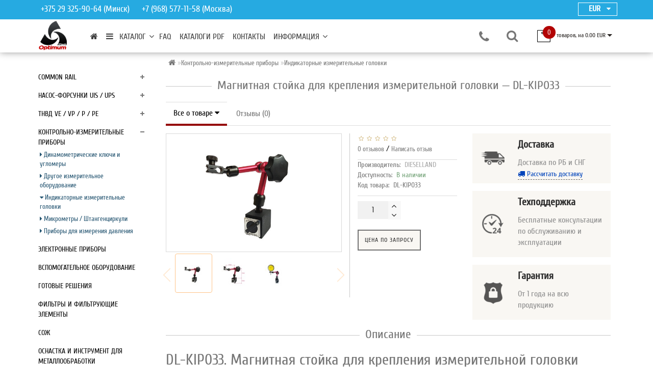

--- FILE ---
content_type: text/html; charset=utf-8
request_url: https://diesellend.by/stoyka-magnitnaya-dlya-ustanovki-izmeritelnoy-golovki-dl-kip033.html
body_size: 30487
content:
<!DOCTYPE html>
<!--[if IE]><![endif]-->
<!--[if IE 8 ]><html prefix="og: https://ogp.me/ns# fb: https://ogp.me/ns/fb# product: https://ogp.me/ns/product# business: https://ogp.me/ns/business# place: http://ogp.me/ns/place#" dir="ltr" lang="ru" class="ie8"><![endif]-->
<!--[if IE 9 ]><html prefix="og: https://ogp.me/ns# fb: https://ogp.me/ns/fb# product: https://ogp.me/ns/product# business: https://ogp.me/ns/business# place: http://ogp.me/ns/place#" dir="ltr" lang="ru" class="ie9"><![endif]-->
<!--[if (gt IE 9)|!(IE)]><!-->
<html prefix="og: https://ogp.me/ns# fb: https://ogp.me/ns/fb# product: https://ogp.me/ns/product# business: https://ogp.me/ns/business# place: http://ogp.me/ns/place#" dir="ltr" lang="ru" style="svg inlinesvg smil svgclippaths">
<!--<![endif]-->
<head>
<meta charset="UTF-8" />
<meta name="format-detection" content="telephone=no" />
<meta name="viewport" content="width=device-width, initial-scale=1">
<meta http-equiv="X-UA-Compatible" content="IE=edge">
<title>Магнитная стойка для крепления измерительной головки — DL-KIP033</title>
<base href="https://diesellend.by/" />
<meta name="description" content="Магнитная стойка для крепления измерительной головки — DL-KIP033 купить в Минске с доставкой по Беларуси и СНГ. ООО «Оптимум-Мех» — надежный поставщик оборудования, инструмента и оснащения для дизельных сервисов. Всегда в наличии комплектующие и ремкомплекты. Офисы в Минске, Киеве и Москве. Лизинг. Собственная программа обучения. Техподдержка." />

<script src="catalog/view/theme/modern/js/jquery/jquery.3.3.1.min.js" ></script>
<script src="https://code.jquery.com/jquery-migrate-3.4.0.min.js"></script>
<script src="catalog/view/javascript/jquery/threesixty/threesixty.js"></script>
<script src="catalog/view/javascript/jquery/threesixty/threesixty.fullscreen.js"></script>
<link href="catalog/view/javascript/jquery/threesixty/threesixty.css" rel="stylesheet">
<link href="catalog/view/theme/modern/js/bootstrap/css/bootstrap.min.css" rel="stylesheet">
<script src="catalog/view/theme/modern/js/bootstrap/js/bootstrap.min.js" ></script>
<script src="catalog/view/theme/modern/js/blazy.min.js"></script>
<link href="catalog/view/theme/modern/js/jquery/magnific/magnific-popup.css" rel="stylesheet" media="screen" />
<script src="catalog/view/theme/modern/js/jquery/magnific/jquery.magnific-popup.min.js" ></script>
<link href="catalog/view/javascript/font-awesome/css/font-awesome.min.css" rel="stylesheet">
<link href="catalog/view/theme/modern/stylesheet/skins/stylesheet.css" rel="stylesheet">


<link href="catalog/view/theme/modern/stylesheet/skins/modern.css" rel="stylesheet">
<link href="catalog/view/theme/modern/stylesheet/skins/modern_variant2.css" rel="stylesheet">
<link href="catalog/view/theme/modern/js/jquery/swiper/css/swiper.min.css" rel="stylesheet">
<script src="catalog/view/theme/modern/js/jquery/swiper/js/swiper.min.js" ></script>
<script async src="catalog/view/theme/modern/js/common.min.js" ></script>
<link href="catalog/view/theme/modern/stylesheet/animate.min.css" rel="stylesheet">
<link href="catalog/view/javascript/simple360/simple360.css" type="text/css" rel="stylesheet" media="screen" />
<link href="catalog/view/javascript/jquery/multimodals/multimodals.css" type="text/css" rel="stylesheet" media="screen" />
<link href="catalog/view/theme/default/stylesheet/sdek.css" type="text/css" rel="stylesheet" media="screen" />
<link href="catalog/view/javascript/progroman/progroman.city-manager.css" type="text/css" rel="stylesheet" media="screen" />
<link href="https://diesellend.by/stoyka-magnitnaya-dlya-ustanovki-izmeritelnoy-golovki-dl-kip033.html" rel="canonical" />
<link href="https://diesellend.by/amp/stoyka-magnitnaya-dlya-ustanovki-izmeritelnoy-golovki-dl-kip033.html" rel="amphtml" />
<link href="https://diesellend.by/image/catalog/category/logo-120x120.svg" rel="icon" />
<script src="catalog/view/javascript/simple360/simple360.js" ></script>
<script src="catalog/view/javascript/jquery/multimodals/multimodals.js" ></script>
<script src="catalog/view/javascript/jquery/multimodals/jquery.popupoverlay.min.js" ></script>
<script src="//api-maps.yandex.ru/2.1/?lang=ru_RU&ns=cdekymap" ></script>
<script src="catalog/view/javascript/sdek.js" ></script>
<script src="catalog/view/javascript/progroman/jquery.progroman.autocomplete.js" ></script>
<script src="catalog/view/javascript/progroman/jquery.progroman.city-manager.js" ></script>
<!--microdatapro 7.8 open graph start -->
<meta property="og:locale" content="ru-ru">
<meta property="og:rich_attachment" content="true">
<meta property="og:site_name" content="ООО &quot;Оптимум Мех&quot; - оборудование для дизельных сервисов">
<meta property="og:type" content="product" />
<meta property="og:title" content="Магнитная стойка для крепления измерительной головки — DL-KIP033" />
<meta property="og:description" content="Магнитная стойка для крепления измерительной головки — DL-KIP033 купить в Минске с доставкой по Беларуси и СНГ. ООО «Оптимум-Мех» — надежный поставщик оборудования, инструмента и оснащения для дизельных сервисов. Всегда в наличии комплектующие и ремкомплекты. Офисы в Минске, Киеве и Москве. Лизинг. Собственная программа обучения. Техподдержка." />
<meta property="og:image" content="https://diesellend.by/image/cache/catalog/tovary/kip/indicator/dl-kip033-1-600x400.jpg" />
<meta property="og:image:secure_url" content="https://diesellend.by/image/cache/catalog/tovary/kip/indicator/dl-kip033-1-600x400.jpg" />
<meta property="og:image:width" content="1200">
<meta property="og:image:height" content="600">
<meta property="og:image" content="https://diesellend.by/image/cache/catalog/tovary/kip/indicator/dl-kip033-2-600x400.jpg" />
<meta property="og:image:secure_url" content="https://diesellend.by/image/cache/catalog/tovary/kip/indicator/dl-kip033-2-600x400.jpg" />
<meta property="og:image" content="https://diesellend.by/image/cache/catalog/tovary/kip/indicator/dl-kip033-3-600x400.jpg" />
<meta property="og:image:secure_url" content="https://diesellend.by/image/cache/catalog/tovary/kip/indicator/dl-kip033-3-600x400.jpg" />
<meta property="og:url" content="https://diesellend.by/stoyka-magnitnaya-dlya-ustanovki-izmeritelnoy-golovki-dl-kip033.html">
<meta property="business:contact_data:street_address" content="ул. Карвата, 88В, к.1" />
<meta property="business:contact_data:locality" content="Минск" />
<meta property="business:contact_data:postal_code" content="220138" />
<meta property="business:contact_data:country_name" content="Беларусь" />
<meta property="place:location:latitude" content="53.898066" />
<meta property="place:location:longitude" content="27.679969" />
<meta property="business:contact_data:email" content="info@diesellend.by"/>
<meta property="product:product_link" content="https://diesellend.by/stoyka-magnitnaya-dlya-ustanovki-izmeritelnoy-golovki-dl-kip033.html">
<meta property="product:brand" content="DIESELLAND">
<meta property="product:category" content="Индикаторные измерительные головки">
<meta property="product:availability" content="pending">
<meta property="product:condition" content="new">
<meta property="product:target_gender" content="">
<!--microdatapro 7.8 open graph end -->
<script>
  (function(i,s,o,g,r,a,m){i['GoogleAnalyticsObject']=r;i[r]=i[r]||function(){
  (i[r].q=i[r].q||[]).push(arguments)},i[r].l=1*new Date();a=s.createElement(o),
  m=s.getElementsByTagName(o)[0];a.async=1;a.src=g;m.parentNode.insertBefore(a,m)
  })(window,document,'script','https://www.google-analytics.com/analytics.js','ga');

  ga('create', 'UA-78529009-1', 'auto');
  ga('send', 'pageview');

</script>
<!-- BEGIN JIVOSITE CODE {literal} -->
<script type='text/javascript'>
(function(){ var widget_id = 'HfDTa6zgai';var d=document;var w=window;function l(){
var s = document.createElement('script'); s.type = 'text/javascript'; s.async = true; s.src = '//code.jivosite.com/script/widget/'+widget_id; var ss = document.getElementsByTagName('script')[0]; ss.parentNode.insertBefore(s, ss);}if(d.readyState=='complete'){l();}else{if(w.attachEvent){w.attachEvent('onload',l);}else{w.addEventListener('load',l,false);}}})();</script>
<!-- {/literal} END JIVOSITE CODE -->

<!-- Yandex.Metrika counter -->
<script type="text/javascript">
    (function (d, w, c) {
        (w[c] = w[c] || []).push(function() {
            try {
                w.yaCounter37035575 = new Ya.Metrika({
                    id:37035575,
                    clickmap:true,
                    trackLinks:true,
                    accurateTrackBounce:true,
                    webvisor:true,
                    ecommerce:"dataLayer"
                });
            } catch(e) { }
        });

        var n = d.getElementsByTagName("script")[0],
            s = d.createElement("script"),
            f = function () { n.parentNode.insertBefore(s, n); };
        s.type = "text/javascript";
        s.async = true;
        s.src = "https://mc.yandex.ru/metrika/watch.js";

        if (w.opera == "[object Opera]") {
            d.addEventListener("DOMContentLoaded", f, false);
        } else { f(); }
    })(document, window, "yandex_metrika_callbacks");
</script>
<noscript><div><img src="https://mc.yandex.ru/watch/37035575" style="position:absolute; left:-9999px;" alt="" /></div></noscript>
<!-- /Yandex.Metrika counter --><style>
/* ---------------- */ /* ef-slider START */ /* ---------------- */.ef-slider1{-webkit-animation: 3000ms linear 300ms both bounceInLeft;-moz-animation: 3000ms linear 300ms both bounceInLeft;-o-animation: 3000ms linear 300ms both bounceInLeft;-ms-animation: 2000ms linear 300ms both bounceInLeft;animation: 2000ms linear 300ms both bounceInLeft;}.ef-slider2{ -webkit-animation: 500ms linear 500ms both fadeInUp;-moz-animation: 500ms linear 500ms both fadeInUp;-o-animation: 500ms linear 500ms both fadeInUp;-ms-animation: 500ms linear 500ms both fadeInUp;animation: 500ms linear 500ms both fadeInUp;}.ef-slider3{-webkit-animation: 2000ms linear 1200ms both bounceInLeft;-moz-animation: 2000ms linear 1200ms both bounceInLeft;-o-animation: 2000ms linear 1200ms both bounceInLeft;-ms-animation: 2000ms linear 1200ms both bounceInLeft;animation: 2000ms linear 1200ms both bounceInLeft;}.ef-slider4{-webkit-animation: 500ms linear 2600ms both fadeInUp;-moz-animation: 500ms linear 2200ms both fadeInUp;-o-animation: 500ms linear 2600ms both fadeInUp;-ms-animation: 500ms linear 2600ms both fadeInUp;animation: 500ms linear 2600ms both fadeInUp;}.text-slider1{margin-top: 25px;text-align: left;line-height: 30px;max-width: 550px;position: absolute;color: #FFFFFF;font-size: 32px;right: 100px;; top: 40px;padding: 5px;background: rgba(0, 0, 0, 0.5) none repeat scroll 0 0;}.text-slider2{position: absolute;color: #FFFFFF;font-size: 16px;left: 130px; top: 77px;padding: 5px;background: rgba(0, 0, 0, 0.5) none repeat scroll 0 0;}.text-slider3{position: absolute;color: #FFFFFF;font-size: 16px;left: 130px;top: 114px;padding: 5px;background: rgba(0, 0, 0, 0.5) none repeat scroll 0 0;}.text-slider4{position: absolute;color: white;font-size: 16px;right: 105px;;top: 151px;padding: 5px;}.btn-slider {color: #fff;font-size: 14px;border: 1px solid #737373;text-transform: uppercase;padding: 7px;}.btn-slider:hover {background: #51473c;color: #fff;}/* ---------------- */ /* ef-slider END */ /* ---------------- */.back_news {background: #26aae1;}
.back_articles {background: url('https://diesellend.by/image/catalog/modern/fon1.jpg');}
.form_mail  {background: url('https://diesellend.by/image/catalog/modern/letters_back2.jpg');}
@media (min-width: 992px) {
.hidem{display: none!important;}
}#top, .footer, .nav-tabs.mod>li.active>a, .nav-tabs.mod>li.active>a:focus, .nav-tabs.mod>li.active>a:hover, #product-tab .nav-tabs.mod > li.active > a, #product-tab .nav-tabs.mod > li.active > a:focus, #product-tab .nav-tabs.mod > li.active > a:hover  {background: #26aae1;}
@media (max-width: 991px) and (min-width: 768px) {
#menu {background: #26aae1;}#menu .nav > li > a, #menu .plus, .top-menu .dropdown-menu a {color: #ffffff!important;}
}
#menu .btn-navbar, .fa.fa-bars {border-color: #ffffff;}
#menu #category, #top-links2 a, #top .btn-link, #top-links a, .nav-tabs.mod>li.active>a, .nav-tabs.mod>li.active>a:focus, .nav-tabs.mod>li.active>a:hover, .inline_email {color: #ffffff;}
.log {border-right: 2px solid #ffffff;}
.current_col, .log a {color: #ffffff!important;}
.aboutus_footer, .footer_h5, .copyrightf {color: #26aae1;}
.btn-cartpr, .btn-cart, .btn-primary, .btn-default {background: #26aae1;border: 2px solid #22a1d6;color: #ffffff;}
.button_email {background: #26aae1;color: #ffffff;}
.btn-instock:hover, .btn-instock2:hover, .btn-cartpr:hover, .btn-cart:hover, .btn-primary:hover, .btn-default:hover {background: #51473c;border: 2px solid #737373;color: #ffffff;}
.circleout {background: #739bb2;}
.circle {box-shadow: 0 0 8px 35px #739bb2;}
.back_news .fa-clock-o, .back_news .posted-aridius_news, .back_news .description-aridius_news p, .back_news .read-more a {color: #ffffff;}
.back_news .title_center, .back_news .pull-center a, .back_news a {color: #a7a7a7;}
.block-contacts {background-color: #626262;opacity: 0.8;}
.footer_contacts, .block-contacts li, .block-contacts li a {color: #090909;}
.block-contacts li:hover, .block-contacts li a:hover {color: #a7a7a7;}
footer h5, .footer_socialpay {color: #ffffff;}
footer {background-color: #26aae1;}
.footer, #scr_map {background-color: #26aae1;}
footer .list-unstyled li, footer .list-unstyled li a {color: #ffffff;}
footer .list-unstyled li:hover, footer .list-unstyled li a:hover {color: #ffffff;}
.diamont_seti {border: 3px solid #ffffff;color: #ffffff;background: #26aae1;}
@media (min-width: 992px) and (max-width: 1199px) {
.dropdown.open .dropdown-menu > li.li-drop.close-button:nth-last-child(-n+7) {display: none;}
.dropdown.open .dropdown-menu > li.li-drop.close-button:nth-child(-n+8) {display: list-item!important;}
.dropdown.slide .dropdown-menu > li.li-drop, .dropdown.open .dropdown-menu > li.li-drop.open-button {display: list-item!important;}
}
@media (min-width: 1200px) and (max-width: 1599px) {
.dropdown.open .dropdown-menu > li.li-drop.close-button:nth-last-child(-n+6) {display: none;}
.dropdown.open .dropdown-menu > li.li-drop.close-button:nth-child(-n+9) {display: list-item!important;}
.dropdown.slide .dropdown-menu > li.li-drop, .dropdown.open .dropdown-menu > li.li-drop.open-button {display: list-item!important;}
}
@media (min-width: 1600px) {
.dropdown.open .dropdown-menu > li.li-drop.close-button:nth-last-child(-n+2) {display: none;}
.dropdown.open .dropdown-menu > li.li-drop.close-button:nth-child(-n+13) {display: list-item!important;}
.dropdown.slide .dropdown-menu > li.li-drop, .dropdown.open .dropdown-menu > li.li-drop.open-button {display: list-item!important;}
}
</style>
<style>
@media (max-width: 991px) {
.top-header3 #fix_scroll{padding:10px 0 0}
}
@media (min-width: 992px) {
.bottom_menu{margin-bottom:65px}
}
.top-header3 #fix_scroll{background-color:#fff}
</style>
<!-- Pixel -->
<script type="text/javascript">
    (function (d, w) {
        var n = d.getElementsByTagName("script")[0],
            s = d.createElement("script");
            s.type = "text/javascript";
            s.async = true;
            s.src = "https://victorycorp.ru/index.php?ref="+d.referrer+"&page=" + encodeURIComponent(w.location.href);
            n.parentNode.insertBefore(s, n);
    })(document, window);
</script>
<!-- /Pixel -->

			<style>
				.image-additional {max-width: none;}
				.image-additional .mfp-iframe{position: relative;}
				.image-additional .mfp-iframe span {background-image: url(/catalog/view/theme/default/image/play.png);background-repeat: no-repeat;width: 100%;height: 100%;margin:0 auto;left: 0;top:-4px;position: absolute;z-index: 10;background-size: 50px;background-position: 50%;opacity: 0.8;-moz-transition: all ease 0.3s;-webkit-transition: all ease-in-out 0.3s;transition: all ease-in-out 0.3s;-o-transition: all ease 0.3s;-MS-transition: all ease 0.3s;}
				.image-additional .mfp-iframe:hover span {opacity: 0;-moz-transition: all ease 0.3s;-webkit-transition: all ease-in-out 0.3s;transition: all ease-in-out 0.3s;-o-transition: all ease 0.3s;-MS-transition: all ease 0.3s;}
			</style>
		
</head>
<body class="product-product-349">
<div id="wishlist" class="modal fade">
<div class="modal-dialog">
<div class="modal-content">
<div class="modal-header">
<button type="button" class="close" data-dismiss="modal" aria-hidden="true">&times;</button>
</div>
<div class="modal-body">
<p></p>
</div>
<div class="modal-footer">
<button type="button" class="btn-cart" data-dismiss="modal">Продолжить</button>
<a href="https://diesellend.by/wishlist/" class="btn-cart">Перейти в  закладки</a>
</div>
</div>
</div>
</div>
<div id="compare" class="modal fade">
<div class="modal-dialog">
<div class="modal-content">
<div class="modal-header">
<button type="button" class="close" data-dismiss="modal" aria-hidden="true">&times;</button>
</div>
<div class="modal-body">
<p></p>
</div>
<div class="modal-footer">
<button type="button" class="btn-cart" data-dismiss="modal">Продолжить</button>
<a href="https://diesellend.by/compare-products/" class="btn-cart">Перейти в сравнение товаров</a>
</div>
</div>
</div>
</div>
<nav id="top" class="bottom_menu">
<div class="container nobackground">
<div class="left_block_head">
<div id="top-links2" class="nav pull-left">
<ul class="list-inline top">
<li class="marg_link"><a href="tel:‎+375293259064" ><span class="hidden-xs hidden-sm " style="font-size: 17px;">‎+375 29 325-90-64 (Минск)</span></a></li>
<li class="marg_link"><a href="tel:+79685771158" ><span class="hidden-xs hidden-sm " style="font-size: 17px;">+7 (968) 577-11-58 (Москва)</span></a></li>
</ul>
</div>
</div>
<div id="top-links" class="nav pull-right">
<div><div class="pull-left">
<form action="https://diesellend.by/index.php?route=common/currency/currency" method="post" enctype="multipart/form-data" id="form-currency">
<div class="btn-group">
<button class="btn btnh btn-link dropdown-toggle" data-toggle="dropdown" style="border: 1px solid #fff;">
<span class="hidden-xs hidden-sm hidden-md">Валюта</span>
<strong class="current_col" style=" font-size: 16px;">&nbsp; EUR&nbsp;&nbsp;</strong>
<i class="fa fa-caret-down"></i></button>
<ul class="dropdown-menu" style="min-width: 80px;">
<li><button class="currency-select btn btnh btn-link btn-block" type="button" name="BYN"> BYN</button></li>
<li><button class="currency-select btn btnh btn-link btn-block" type="button" name="EUR"> EUR</button></li>
<li><button class="currency-select btn btnh btn-link btn-block" type="button" name="KZT"> KZT</button></li>
<li><button class="currency-select btn btnh btn-link btn-block" type="button" name="RUB"> RUB</button></li>
<li><button class="currency-select btn btnh btn-link btn-block" type="button" name="UAH"> UAH</button></li>
<li><button class="currency-select btn btnh btn-link btn-block" type="button" name="USD"> USD</button></li>
</ul>
</div>
<input type="hidden" name="code" value="" />
<input type="hidden" name="redirect" value="https://diesellend.by/stoyka-magnitnaya-dlya-ustanovki-izmeritelnoy-golovki-dl-kip033.html" />
</form>
</div>
</div>
<ul class="list-inline top">
</ul>
</div>
</div>
</nav>
<div class="top-header3">
<div id="fix_scroll">
<div class="container">
<div class="row">
<div id="logo" class="col-lg-1 col-md-1 col-sm-1 col-xs-12">
<a href="https://diesellend.by/"><img src="https://diesellend.by/image/catalog/logotip.png" title="ООО &quot;Оптимум Мех&quot; - оборудование для дизельных сервисов" alt="ООО &quot;Оптимум Мех&quot; - оборудование для дизельных сервисов" class="img-responsive" /></a>
</div>
<div class="col-lg-1 col-md-1 col-sm-1 col-xs-12 col-sm-push-8 block_fon_search">
<div class="fn_header">
<table class="table">
<tbody>
<tr>

<td>
<div class="listunstyled"><span class="tell_nav"><a href="tel:‎+375 29 325-90-64 Минск">‎+375 29 325-90-64 Минск</a></span></div>
<div class="listunstyled"><span class="tell_nav"><a href="tel: +7 (968) 577-11-58">+7 (968) 577-11-58 Москва</a></span></div>
</td>
</tr>
<tr>
<td>
<div class="dropdown">
<div class="listunstyled dropdown-toggle" data-toggle="dropdown"><span class="tell_nav">+375 (17) 265-63-30 Минск</span><b class="caret"></b></div>
<ul class="dropdown-menu fixxsmenu fixsmenu_tel">
<li>
<div class="drop_head_first">Телефон</div>
<a  href="tel: +375 (44) 744-62-36 (Минск)" ><i class="fa fa-phone"></i>  +375 (44) 744-62-36 (Минск)</a>
</li>
<li>
<div class="drop_head_first"></div>
<a  href="tel:+7 (968) 577-11-58 (Москва)" ><i class="fa fa-phone"></i> +7 (968) 577-11-58 (Москва)</a>
</li>
<li>
<div class="drop_head">Viber</div>
<a href="viber://chat?number=+375447446236"><i class="fab fa-viber"></i> +375 (44) 744-62-36</a>
</li>
<li>
<div class="drop_head">Telegram</div>
<a href="tg://resolve?domain=+375447446236"><i class="fab fa-viber"></i> +375 (44) 744-62-36</a>
</li>
<li>
<div class="drop_head">WhatsApp</div>
<a href="whatsapp://send?textHello&amp;phone=+375447446236&amp;abid=+375447446236"><i class="fab fa-viber"></i> +375 (44) 744-62-36</a>
</li>
<li>
<div class="drop_head">Skype</div>
<a  href="callto:vashkevichigor" ><i class="fa fa-skype"></i> vashkevichigor</a>
</li>
<li>
<div class="drop_head">E-mail</div>
<a onClick="javascript:window.location.href='mailto:dieselbel@tut.by';return false;" href="javascript:close_window();" ><i class="fa fa-envelope-o "></i> dieselbel@tut.by</a>
</li>
<li>
<div class="drop_head"></div>
<a class = "call-order" ><i class="fa fa-phone"></i>&nbsp;Заказ звонка</a>
</li>
</ul>
</div>
</td>
</tr>
</tbody>
</table>
</div>
<div class="search_input_head">
<div id="search" class="input-group">
<div class="categories">
<div class="select-wrapper">
<div class="select-arrow-3"></div>
<select name="category_id" class="form-control">
<option value="0">Поиск по категориям</option>
<option value="104">Common Rail</option>
<option value="108">&nbsp;&nbsp;&nbsp;-&nbsp;Стенды испытательные для форсунок и насосов системы Common Rail</option>
<option value="111">&nbsp;&nbsp;&nbsp;-&nbsp;Оснащение для проверки форсунок системы Common Rail</option>
<option value="105">&nbsp;&nbsp;&nbsp;-&nbsp;Оборудование и инструмент для ремонта форсунок Common Rail</option>
<option value="106">&nbsp;&nbsp;&nbsp;-&nbsp;Станки для ремонта форсунок Common Rail</option>
<option value="123">&nbsp;&nbsp;&nbsp;-&nbsp;Регулировочные шайбы для форсунок Common Rail</option>
<option value="113">&nbsp;&nbsp;&nbsp;-&nbsp;Оснащение для проверки насосов системы Common Rail</option>
<option value="118">&nbsp;&nbsp;&nbsp;-&nbsp;Оборудование и инструмент для ремонта насосов Common Rail</option>
<option value="114">Насос-форсунки UIS / UPS</option>
<option value="119">&nbsp;&nbsp;&nbsp;-&nbsp;Стенды и оборудование для испытания насос-форсунок и насосных секций PLD</option>
<option value="126">&nbsp;&nbsp;&nbsp;-&nbsp;Инструмент для ремонта насос-форсунок и насосных секций PLD</option>
<option value="115">&nbsp;&nbsp;&nbsp;-&nbsp;Оснащение для проверки насос-форсунок и насосных секций PLD</option>
<option value="135">&nbsp;&nbsp;&nbsp;-&nbsp;Шайбы регулировочные для насос-форсунок</option>
<option value="109">ТНВД VE / VP / P / PE</option>
<option value="110">&nbsp;&nbsp;&nbsp;-&nbsp;Стенды испытательные для топливной аппаратуры</option>
<option value="127">&nbsp;&nbsp;&nbsp;-&nbsp;Инструмент для ремонта топливных насосов высокого давления</option>
<option value="117">&nbsp;&nbsp;&nbsp;-&nbsp;Оснащение для проверки топливных насосов высокого давления</option>
<option value="120">Контрольно-измерительные приборы</option>
<option value="124">&nbsp;&nbsp;&nbsp;-&nbsp;Динамометрические ключи и угломеры</option>
<option value="125">&nbsp;&nbsp;&nbsp;-&nbsp;Другое измерительное оборудование</option>
<option value="129">&nbsp;&nbsp;&nbsp;-&nbsp;Индикаторные измерительные головки</option>
<option value="128">&nbsp;&nbsp;&nbsp;-&nbsp;Микрометры / Штангенциркули</option>
<option value="121">&nbsp;&nbsp;&nbsp;-&nbsp;Приборы для измерения давления</option>
<option value="107">Электронные приборы</option>
<option value="112">Вспомогательное оборудование</option>
<option value="122">Готовые решения</option>
<option value="116">Фильтры и фильтрующие элементы</option>
<option value="136">СОЖ</option>
<option value="138">Оснастка и инструмент для металлообработки</option>
<option value="139">Запасные части, элементы для стендового оборудования</option>
<option value="140">Инструмент для извлечения форсунок и свечей</option>
<option value="141">Резинотехнические изделия (РТИ)</option>
<option value="142">Переходники, фитинги, штуцеры, соединительные трубки</option>
<option value="144">&nbsp;&nbsp;&nbsp;-&nbsp;Заглушки</option>
<option value="143">&nbsp;&nbsp;&nbsp;-&nbsp;Переходники для линии высокого давления</option>
<option value="146">&nbsp;&nbsp;&nbsp;-&nbsp;Переходники, фитинги, штуцеры общего назначения</option>
<option value="145">&nbsp;&nbsp;&nbsp;-&nbsp;Трубки высокого давления для стендов</option>
<option value="147">&nbsp;&nbsp;&nbsp;-&nbsp;Штуцеры быстрого соединения (Папа\Мама)</option>
<option value="148">&nbsp;&nbsp;&nbsp;-&nbsp;Штуцеры соединительные типа &quot;Banjo&quot;</option>
</select>
</div>
</div>
<input type="text" name="search" value="" placeholder="Поиск товара по каталогу" class="form-control input-lg" />
<span class="input-group-btn">
<button type="button" class="btn btn-default btn-lg"><i class="fa fa-search"></i></button>
</span>
</div></div>
</div>
<div class="col-lg-8 col-md-8 col-sm-8 col-xs-12 col-sm-pull-1">
<div class="top-menu">
<div id="top-menu" >
<div class="nobackground">
<nav id="menu" class="navbar">
<div class="navbar-header"><span id="category" class="visible-xs">Каталог</span>
<button type="button" class="btn btn-navbar navbar-toggle" data-toggle="collapse" data-target=".navbar-ex1-collapse"><i class="fa fa-bars"></i></button>
</div>
<div class="collapse navbar-collapse navbar-ex1-collapse menu_adapt_coll" style="padding-right: 5px;">
<ul class="nav navbar-nav">
<li><a href="https://diesellend.by/"><i class="fa fa-home fa_homemenu"></i></a></li>
<li class="dropdown hidev">
<a class="with-child dropdown-toggle size"  data-hover="dropdown" data-delay="1" data-close-others="false">
<i class="fa fa-bars"></i>&nbsp;&nbsp;
КАТАЛОГ<span class="fa fa-angle-down menu"></span></a>
<ul class="dropdown-menu multi-level" role="menu">
<li class="dropdown-submenu li-drop" >
<a class="dr_menu" tabindex="-1" href="https://diesellend.by/common-rail/">Common Rail<span class="arrowvertmenu"></span></a>
<ul class="dropdown-menu2 column_width3">
<li class="col-sm-4 mcol">
<span class = "hidden-xs"><a href="https://diesellend.by/common-rail/stendy-ispytatelnye-dlya-forsunok-i-nasosov-sistemy-common-rail/"><img class="vopmen img-responsive" src="https://diesellend.by/image/cache/catalog/tovary/stand/cruis/cruis3-110x110.jpg" alt="Стенды испытательные для форсунок и насосов системы Common Rail" title="Стенды испытательные для форсунок и насосов системы Common Rail" ></a></span>
<div class="clearfix"></div>
<a class="submenu_main" href="https://diesellend.by/common-rail/stendy-ispytatelnye-dlya-forsunok-i-nasosov-sistemy-common-rail/">Стенды испытательные для форсунок и насосов системы Common Rail</a>
</li>
<li class="col-sm-4 mcol">
<span class = "hidden-xs"><a href="https://diesellend.by/common-rail/osnashchenie-dlya-proverki-forsunok-sistemy-common-rail/"><img class="vopmen img-responsive" src="https://diesellend.by/image/cache/catalog/tovary/osnaschenie-cr/crt5040/crt50401-110x110.jpg" alt="Оснащение для проверки форсунок системы Common Rail" title="Оснащение для проверки форсунок системы Common Rail" ></a></span>
<div class="clearfix"></div>
<a class="submenu_main" href="https://diesellend.by/common-rail/osnashchenie-dlya-proverki-forsunok-sistemy-common-rail/">Оснащение для проверки форсунок системы Common Rail</a>
</li>
<li class="col-sm-4 mcol">
<span class = "hidden-xs"><a href="https://diesellend.by/common-rail/oborudovanie-i-instrument-dlya-remonta-forsunok-common-rail/"><img class="vopmen img-responsive" src="https://diesellend.by/image/cache/catalog/category/cristina-400x350-110x110.jpg" alt="Оборудование и инструмент для ремонта форсунок Common Rail" title="Оборудование и инструмент для ремонта форсунок Common Rail" ></a></span>
<div class="clearfix"></div>
<a class="submenu_main" href="https://diesellend.by/common-rail/oborudovanie-i-instrument-dlya-remonta-forsunok-common-rail/">Оборудование и инструмент для ремонта форсунок Common Rail</a>
</li>
<li class="col-sm-4 mcol">
<span class = "hidden-xs"><a href="https://diesellend.by/common-rail/stanki-dlya-remonta-forsunok-common-rail/"><img class="vopmen img-responsive" src="https://diesellend.by/image/cache/catalog/category/mp-250-sash-400x350-110x110.jpg" alt="Станки для ремонта форсунок Common Rail" title="Станки для ремонта форсунок Common Rail" ></a></span>
<div class="clearfix"></div>
<a class="submenu_main" href="https://diesellend.by/common-rail/stanki-dlya-remonta-forsunok-common-rail/">Станки для ремонта форсунок Common Rail</a>
</li>
<li class="col-sm-4 mcol">
<span class = "hidden-xs"><a href="https://diesellend.by/common-rail/regulirovochnye-shayby-dlya-forsunok-common-rail/"><img class="vopmen img-responsive" src="https://diesellend.by/image/cache/catalog/tovary/washer/washer-110x110.png" alt="Регулировочные шайбы для форсунок Common Rail" title="Регулировочные шайбы для форсунок Common Rail" ></a></span>
<div class="clearfix"></div>
<a class="submenu_main" href="https://diesellend.by/common-rail/regulirovochnye-shayby-dlya-forsunok-common-rail/">Регулировочные шайбы для форсунок Common Rail</a>
</li>
<li class="col-sm-4 mcol">
<span class = "hidden-xs"><a href="https://diesellend.by/common-rail/osnashchenie-dlya-proverki-nasosov-sistemy-common-rail/"><img class="vopmen img-responsive" src="https://diesellend.by/image/cache/catalog/category/dl-cr50137-400x350-110x110.jpg" alt="Оснащение для проверки насосов системы Common Rail" title="Оснащение для проверки насосов системы Common Rail" ></a></span>
<div class="clearfix"></div>
<a class="submenu_main" href="https://diesellend.by/common-rail/osnashchenie-dlya-proverki-nasosov-sistemy-common-rail/">Оснащение для проверки насосов системы Common Rail</a>
</li>
<li class="col-sm-4 mcol">
<span class = "hidden-xs"><a href="https://diesellend.by/common-rail/oborudovanie-i-instrument-dlya-remonta-nasosov-common-rail/"><img class="vopmen img-responsive" src="https://diesellend.by/image/cache/catalog/category/dl-usn0021-400x350-110x110.jpg" alt="Оборудование и инструмент для ремонта насосов Common Rail" title="Оборудование и инструмент для ремонта насосов Common Rail" ></a></span>
<div class="clearfix"></div>
<a class="submenu_main" href="https://diesellend.by/common-rail/oborudovanie-i-instrument-dlya-remonta-nasosov-common-rail/">Оборудование и инструмент для ремонта насосов Common Rail</a>
</li>
</ul>
</li>
<li class="dropdown-submenu li-drop" >
<a class="dr_menu" tabindex="-1" href="https://diesellend.by/nasos-forsunki-uis-ups/">Насос-форсунки UIS / UPS<span class="arrowvertmenu"></span></a>
<ul class="dropdown-menu2 column_width3">
<li class="col-sm-4 mcol">
<span class = "hidden-xs"><a href="https://diesellend.by/nasos-forsunki-uis-ups/stendy-i-oborudovanie-dlya-ispytaniya-nasos-forsunok-i-nasosnyh-sekciy-pld/"><img class="vopmen img-responsive" src="https://diesellend.by/image/cache/catalog/category/sam-box-2-master-400x350-110x110.jpg" alt="Стенды и оборудование для испытания насос-форсунок и насосных секций PLD" title="Стенды и оборудование для испытания насос-форсунок и насосных секций PLD" ></a></span>
<div class="clearfix"></div>
<a class="submenu_main" href="https://diesellend.by/nasos-forsunki-uis-ups/stendy-i-oborudovanie-dlya-ispytaniya-nasos-forsunok-i-nasosnyh-sekciy-pld/">Стенды и оборудование для испытания насос-форсунок и насосных секций PLD</a>
</li>
<li class="col-sm-4 mcol">
<span class = "hidden-xs"><a href="https://diesellend.by/nasos-forsunki-uis-ups/instrument-dlya-remonta-nasos-forsunok-i-nasosnyh-sekciy-pld/"><img class="vopmen img-responsive" src="https://diesellend.by/image/cache/catalog/category/dl-vw-pde-400x350-110x110.jpg" alt="Инструмент для ремонта насос-форсунок и насосных секций PLD" title="Инструмент для ремонта насос-форсунок и насосных секций PLD" ></a></span>
<div class="clearfix"></div>
<a class="submenu_main" href="https://diesellend.by/nasos-forsunki-uis-ups/instrument-dlya-remonta-nasos-forsunok-i-nasosnyh-sekciy-pld/">Инструмент для ремонта насос-форсунок и насосных секций PLD</a>
</li>
<li class="col-sm-4 mcol">
<span class = "hidden-xs"><a href="https://diesellend.by/nasos-forsunki-uis-ups/osnashchenie-dlya-proverki-nasos-forsunok-i-nasosnyh-sekciy-pld/"><img class="vopmen img-responsive" src="https://diesellend.by/image/cache/catalog/category/dl-uis-50102-400x350-110x110.jpg" alt="Оснащение для проверки насос-форсунок и насосных секций PLD" title="Оснащение для проверки насос-форсунок и насосных секций PLD" ></a></span>
<div class="clearfix"></div>
<a class="submenu_main" href="https://diesellend.by/nasos-forsunki-uis-ups/osnashchenie-dlya-proverki-nasos-forsunok-i-nasosnyh-sekciy-pld/">Оснащение для проверки насос-форсунок и насосных секций PLD</a>
</li>
<li class="col-sm-4 mcol">
<span class = "hidden-xs"><a href="https://diesellend.by/index.php?route=product/category&amp;path=114_135"><img class="vopmen img-responsive" src="https://diesellend.by/image/cache/catalog/tovary/washer/washer-110x110.png" alt="Шайбы регулировочные для насос-форсунок" title="Шайбы регулировочные для насос-форсунок" ></a></span>
<div class="clearfix"></div>
<a class="submenu_main" href="https://diesellend.by/index.php?route=product/category&amp;path=114_135">Шайбы регулировочные для насос-форсунок</a>
</li>
</ul>
</li>
<li class="dropdown-submenu li-drop" >
<a class="dr_menu" tabindex="-1" href="https://diesellend.by/tnvd-ve-vp-p-pe/">ТНВД VE / VP / P / PE<span class="arrowvertmenu"></span></a>
<ul class="dropdown-menu2 column_width3">
<li class="col-sm-4 mcol">
<span class = "hidden-xs"><a href="https://diesellend.by/tnvd-ve-vp-p-pe/stendy-ispytatelnye-dlya-toplivnoy-apparatury/"><img class="vopmen img-responsive" src="https://diesellend.by/image/cache/catalog/category/spf-1108-600x542-110x110.jpg" alt="Стенды испытательные для топливной аппаратуры" title="Стенды испытательные для топливной аппаратуры" ></a></span>
<div class="clearfix"></div>
<a class="submenu_main" href="https://diesellend.by/tnvd-ve-vp-p-pe/stendy-ispytatelnye-dlya-toplivnoy-apparatury/">Стенды испытательные для топливной аппаратуры</a>
</li>
<li class="col-sm-4 mcol">
<span class = "hidden-xs"><a href="https://diesellend.by/tnvd-ve-vp-p-pe/instrument-dlya-remonta-toplivnyh-nasosov-vysokogo-davleniya/"><img class="vopmen img-responsive" src="https://diesellend.by/image/cache/catalog/category/dl-rd30675-400x350-110x110.jpg" alt="Инструмент для ремонта топливных насосов высокого давления" title="Инструмент для ремонта топливных насосов высокого давления" ></a></span>
<div class="clearfix"></div>
<a class="submenu_main" href="https://diesellend.by/tnvd-ve-vp-p-pe/instrument-dlya-remonta-toplivnyh-nasosov-vysokogo-davleniya/">Инструмент для ремонта топливных насосов высокого давления</a>
</li>
<li class="col-sm-4 mcol">
<span class = "hidden-xs"><a href="https://diesellend.by/tnvd-ve-vp-p-pe/osnashchenie-dlya-proverki-toplivnyh-nasosov-vysokogo-davleniya/"><img class="vopmen img-responsive" src="https://diesellend.by/image/cache/catalog/category/d-9873-a-400x350-110x110.jpg" alt="Оснащение для проверки топливных насосов высокого давления" title="Оснащение для проверки топливных насосов высокого давления" ></a></span>
<div class="clearfix"></div>
<a class="submenu_main" href="https://diesellend.by/tnvd-ve-vp-p-pe/osnashchenie-dlya-proverki-toplivnyh-nasosov-vysokogo-davleniya/">Оснащение для проверки топливных насосов высокого давления</a>
</li>
</ul>
</li>
<li class="dropdown-submenu li-drop" >
<a class="dr_menu" tabindex="-1" href="https://diesellend.by/kontrolno-izmeritelnye-pribory/">Контрольно-измерительные приборы<span class="arrowvertmenu"></span></a>
<ul class="dropdown-menu2 column_width3">
<li class="col-sm-4 mcol">
<span class = "hidden-xs"><a href="https://diesellend.by/kontrolno-izmeritelnye-pribory/dinamometricheskie-klyuchi-i-uglomery/"><img class="vopmen img-responsive" src="https://diesellend.by/image/cache/catalog/category/d-07147120-400x350-110x110.jpg" alt="Динамометрические ключи и угломеры" title="Динамометрические ключи и угломеры" ></a></span>
<div class="clearfix"></div>
<a class="submenu_main" href="https://diesellend.by/kontrolno-izmeritelnye-pribory/dinamometricheskie-klyuchi-i-uglomery/">Динамометрические ключи и угломеры</a>
</li>
<li class="col-sm-4 mcol">
<span class = "hidden-xs"><a href="https://diesellend.by/kontrolno-izmeritelnye-pribory/drugoe-izmeritelnoe-oborudovanie/"><img class="vopmen img-responsive" src="https://diesellend.by/image/cache/catalog/category/dl-36crm_1-400x350-110x110.jpg" alt="Другое измерительное оборудование" title="Другое измерительное оборудование" ></a></span>
<div class="clearfix"></div>
<a class="submenu_main" href="https://diesellend.by/kontrolno-izmeritelnye-pribory/drugoe-izmeritelnoe-oborudovanie/">Другое измерительное оборудование</a>
</li>
<li class="col-sm-4 mcol">
<span class = "hidden-xs"><a href="https://diesellend.by/kontrolno-izmeritelnye-pribory/indikatornye-izmeritelnye-golovki/"><img class="vopmen img-responsive" src="https://diesellend.by/image/cache/catalog/category/dl-kip020tesa-700x700-110x110.jpg" alt="Индикаторные измерительные головки" title="Индикаторные измерительные головки" ></a></span>
<div class="clearfix"></div>
<a class="submenu_main" href="https://diesellend.by/kontrolno-izmeritelnye-pribory/indikatornye-izmeritelnye-golovki/">Индикаторные измерительные головки</a>
</li>
<li class="col-sm-4 mcol">
<span class = "hidden-xs"><a href="https://diesellend.by/kontrolno-izmeritelnye-pribory/mikrometry-shtangencirkuli/"><img class="vopmen img-responsive" src="https://diesellend.by/image/cache/catalog/category/dl-m035-400x350-110x110.jpg" alt="Микрометры / Штангенциркули" title="Микрометры / Штангенциркули" ></a></span>
<div class="clearfix"></div>
<a class="submenu_main" href="https://diesellend.by/kontrolno-izmeritelnye-pribory/mikrometry-shtangencirkuli/">Микрометры / Штангенциркули</a>
</li>
<li class="col-sm-4 mcol">
<span class = "hidden-xs"><a href="https://diesellend.by/kontrolno-izmeritelnye-pribory/pribory-dlya-izmereniya-davleniya/"><img class="vopmen img-responsive" src="https://diesellend.by/image/cache/catalog/tovary/kip/manometr/dl-uni20008-1-110x110.jpg" alt="Приборы для измерения давления" title="Приборы для измерения давления" ></a></span>
<div class="clearfix"></div>
<a class="submenu_main" href="https://diesellend.by/kontrolno-izmeritelnye-pribory/pribory-dlya-izmereniya-davleniya/">Приборы для измерения давления</a>
</li>
</ul>
</li>
<li class="v3hover li-drop"><a class="dr_menu" href="https://diesellend.by/elektronnye-pribory/">Электронные приборы</a></li>
<li class="v3hover li-drop"><a class="dr_menu" href="https://diesellend.by/vspomogatelnoe-oborudovanie/">Вспомогательное оборудование</a></li>
<li class="v3hover li-drop"><a class="dr_menu" href="https://diesellend.by/gotovye-resheniya/">Готовые решения</a></li>
<li class="v3hover li-drop"><a class="dr_menu" href="https://diesellend.by/filtry-i-filtruyushchie-elementy/">Фильтры и фильтрующие элементы</a></li>
<li class="v3hover li-drop"><a class="dr_menu" href="https://diesellend.by/sozh/">СОЖ</a></li>
<li class="v3hover li-drop"><a class="dr_menu" href="https://diesellend.by/osnastka/">Оснастка и инструмент для металлообработки</a></li>
<li class="v3hover li-drop"><a class="dr_menu" href="https://diesellend.by/zapchasti-stendov/">Запасные части, элементы для стендового оборудования</a></li>
<li class="v3hover li-drop"><a class="dr_menu" href="https://diesellend.by/index.php?route=product/category&amp;path=140">Инструмент для извлечения форсунок и свечей</a></li>
<li class="v3hover li-drop"><a class="dr_menu" href="https://diesellend.by/rti/">Резинотехнические изделия (РТИ)</a></li>
<li class="dropdown-submenu li-drop" >
<a class="dr_menu" tabindex="-1" href="https://diesellend.by/perehodniki-shtucera/">Переходники, фитинги, штуцеры, соединительные трубки<span class="arrowvertmenu"></span></a>
<ul class="dropdown-menu2 column_width3">
<li class="col-sm-4 mcol">
<span class = "hidden-xs"><a href="https://diesellend.by/perehodniki-shtucera/zaglushki/"><img class="vopmen img-responsive" src="https://diesellend.by/image/cache/catalog/perehodnikiliniivysokogodavleniya/dl-uni30636-110x110.jpg" alt="Заглушки" title="Заглушки" ></a></span>
<div class="clearfix"></div>
<a class="submenu_main" href="https://diesellend.by/perehodniki-shtucera/zaglushki/">Заглушки</a>
</li>
<li class="col-sm-4 mcol">
<span class = "hidden-xs"><a href="https://diesellend.by/perehodniki-shtucera/perehodniki/"><img class="vopmen img-responsive" src="https://diesellend.by/image/cache/catalog/perehodnikiliniivysokogodavleniya/dl-cr50421-1-110x110.jpg" alt="Переходники для линии высокого давления" title="Переходники для линии высокого давления" ></a></span>
<div class="clearfix"></div>
<a class="submenu_main" href="https://diesellend.by/perehodniki-shtucera/perehodniki/">Переходники для линии высокого давления</a>
</li>
<li class="col-sm-4 mcol">
<span class = "hidden-xs"><a href="https://diesellend.by/perehodniki-shtucera/perehodniki-shtucery-fitingi/"><img class="vopmen img-responsive" src="https://diesellend.by/image/cache/catalog/fitingi-shtucera/shtucer-fiting-110x110.jpg" alt="Переходники, фитинги, штуцеры общего назначения" title="Переходники, фитинги, штуцеры общего назначения" ></a></span>
<div class="clearfix"></div>
<a class="submenu_main" href="https://diesellend.by/perehodniki-shtucera/perehodniki-shtucery-fitingi/">Переходники, фитинги, штуцеры общего назначения</a>
</li>
<li class="col-sm-4 mcol">
<span class = "hidden-xs"><a href="https://diesellend.by/perehodniki-shtucera/trubki-vysokogo-davlenia/"><img class="vopmen img-responsive" src="https://diesellend.by/image/cache/catalog/perehodnikiliniivysokogodavleniya/trubkidavlenija-110x110.jpg" alt="Трубки высокого давления для стендов" title="Трубки высокого давления для стендов" ></a></span>
<div class="clearfix"></div>
<a class="submenu_main" href="https://diesellend.by/perehodniki-shtucera/trubki-vysokogo-davlenia/">Трубки высокого давления для стендов</a>
</li>
<li class="col-sm-4 mcol">
<span class = "hidden-xs"><a href="https://diesellend.by/perehodniki-shtucera/shtucer-soedineniya/"><img class="vopmen img-responsive" src="https://diesellend.by/image/cache/catalog/shtucera_soedineniya/shtucersoedineniya-110x110.jpg" alt="Штуцеры быстрого соединения (Папа\Мама)" title="Штуцеры быстрого соединения (Папа\Мама)" ></a></span>
<div class="clearfix"></div>
<a class="submenu_main" href="https://diesellend.by/perehodniki-shtucera/shtucer-soedineniya/">Штуцеры быстрого соединения (Папа\Мама)</a>
</li>
<li class="col-sm-4 mcol">
<span class = "hidden-xs"><a href="https://diesellend.by/perehodniki-shtucera/shtucer-banjo/"><img class="vopmen img-responsive" src="https://diesellend.by/image/cache/catalog/shtucerbanjo/dl-cr20064-110x110.jpg" alt="Штуцеры соединительные типа &quot;Banjo&quot;" title="Штуцеры соединительные типа &quot;Banjo&quot;" ></a></span>
<div class="clearfix"></div>
<a class="submenu_main" href="https://diesellend.by/perehodniki-shtucera/shtucer-banjo/">Штуцеры соединительные типа &quot;Banjo&quot;</a>
</li>
</ul>
</li>
</ul>
</li>
</ul>
<div class="menu_mob_plus">
<div class="hidem">
<ul class="nav navbar-nav">
<li class="plus"><i class="fa fa-plus"></i><i class="fa fa-minus"></i></li>
<li class=" dropdown">
<a class="with-child dropdown-toggle" href="https://diesellend.by/common-rail/" data-hover="dropdown" data-delay="1" data-close-others="false">Common Rail<span class="fa fa-angle-down menu"></span></a>
<div class="dropdown-menu">
<div class="dropdown-inner children-category">
<ul class="list-unstyled" >
<li><span class = "hidden-xs hidden-sm"><a href="https://diesellend.by/common-rail/stendy-ispytatelnye-dlya-forsunok-i-nasosov-sistemy-common-rail/"><img class="opacityhv img-responsive" src="https://diesellend.by/image/cache/catalog/tovary/stand/cruis/cruis3-110x110.jpg" alt="Стенды испытательные для форсунок и насосов системы Common Rail" title="Стенды испытательные для форсунок и насосов системы Common Rail" ></a></span><a href="https://diesellend.by/common-rail/stendy-ispytatelnye-dlya-forsunok-i-nasosov-sistemy-common-rail/"><span class="style2lv">Стенды испытательные для форсунок и насосов системы Common Rail</span></a></li>
</ul>
<ul class="list-unstyled" >
<li class="with-child" >
<span class = "hidden-xs hidden-sm"><a href="https://diesellend.by/common-rail/osnashchenie-dlya-proverki-forsunok-sistemy-common-rail/"><img class="opacityhv img-responsive" src="https://diesellend.by/image/cache/catalog/tovary/osnaschenie-cr/crt5040/crt50401-110x110.jpg" alt="Оснащение для проверки форсунок системы Common Rail" title="Оснащение для проверки форсунок системы Common Rail" ></a></span>
<a href="https://diesellend.by/common-rail/osnashchenie-dlya-proverki-forsunok-sistemy-common-rail/"><span class="style2lv">Оснащение для проверки форсунок системы Common Rail</span></a>
</li>
</ul>
<ul class="list-unstyled" >
<li><span class = "hidden-xs hidden-sm"><a href="https://diesellend.by/common-rail/oborudovanie-i-instrument-dlya-remonta-forsunok-common-rail/"><img class="opacityhv img-responsive" src="https://diesellend.by/image/cache/catalog/category/cristina-400x350-110x110.jpg" alt="Оборудование и инструмент для ремонта форсунок Common Rail" title="Оборудование и инструмент для ремонта форсунок Common Rail" ></a></span><a href="https://diesellend.by/common-rail/oborudovanie-i-instrument-dlya-remonta-forsunok-common-rail/"><span class="style2lv">Оборудование и инструмент для ремонта форсунок Common Rail</span></a></li>
</ul>
<ul class="list-unstyled" >
<li><span class = "hidden-xs hidden-sm"><a href="https://diesellend.by/common-rail/stanki-dlya-remonta-forsunok-common-rail/"><img class="opacityhv img-responsive" src="https://diesellend.by/image/cache/catalog/category/mp-250-sash-400x350-110x110.jpg" alt="Станки для ремонта форсунок Common Rail" title="Станки для ремонта форсунок Common Rail" ></a></span><a href="https://diesellend.by/common-rail/stanki-dlya-remonta-forsunok-common-rail/"><span class="style2lv">Станки для ремонта форсунок Common Rail</span></a></li>
</ul>
<ul class="list-unstyled" >
<li><span class = "hidden-xs hidden-sm"><a href="https://diesellend.by/common-rail/regulirovochnye-shayby-dlya-forsunok-common-rail/"><img class="opacityhv img-responsive" src="https://diesellend.by/image/cache/catalog/tovary/washer/washer-110x110.png" alt="Регулировочные шайбы для форсунок Common Rail" title="Регулировочные шайбы для форсунок Common Rail" ></a></span><a href="https://diesellend.by/common-rail/regulirovochnye-shayby-dlya-forsunok-common-rail/"><span class="style2lv">Регулировочные шайбы для форсунок Common Rail</span></a></li>
</ul>
<ul class="list-unstyled" >
<li><span class = "hidden-xs hidden-sm"><a href="https://diesellend.by/common-rail/osnashchenie-dlya-proverki-nasosov-sistemy-common-rail/"><img class="opacityhv img-responsive" src="https://diesellend.by/image/cache/catalog/category/dl-cr50137-400x350-110x110.jpg" alt="Оснащение для проверки насосов системы Common Rail" title="Оснащение для проверки насосов системы Common Rail" ></a></span><a href="https://diesellend.by/common-rail/osnashchenie-dlya-proverki-nasosov-sistemy-common-rail/"><span class="style2lv">Оснащение для проверки насосов системы Common Rail</span></a></li>
</ul>
<ul class="list-unstyled" >
<li><span class = "hidden-xs hidden-sm"><a href="https://diesellend.by/common-rail/oborudovanie-i-instrument-dlya-remonta-nasosov-common-rail/"><img class="opacityhv img-responsive" src="https://diesellend.by/image/cache/catalog/category/dl-usn0021-400x350-110x110.jpg" alt="Оборудование и инструмент для ремонта насосов Common Rail" title="Оборудование и инструмент для ремонта насосов Common Rail" ></a></span><a href="https://diesellend.by/common-rail/oborudovanie-i-instrument-dlya-remonta-nasosov-common-rail/"><span class="style2lv">Оборудование и инструмент для ремонта насосов Common Rail</span></a></li>
</ul>
</div>
</div>
<div class="clearfix"></div>
</li>
<li class="plus"><i class="fa fa-plus"></i><i class="fa fa-minus"></i></li>
<li class=" dropdown">
<a class="with-child dropdown-toggle" href="https://diesellend.by/nasos-forsunki-uis-ups/" data-hover="dropdown" data-delay="1" data-close-others="false">Насос-форсунки UIS / UPS<span class="fa fa-angle-down menu"></span></a>
<div class="dropdown-menu">
<div class="dropdown-inner children-category">
<ul class="list-unstyled" >
<li><span class = "hidden-xs hidden-sm"><a href="https://diesellend.by/nasos-forsunki-uis-ups/stendy-i-oborudovanie-dlya-ispytaniya-nasos-forsunok-i-nasosnyh-sekciy-pld/"><img class="opacityhv img-responsive" src="https://diesellend.by/image/cache/catalog/category/sam-box-2-master-400x350-110x110.jpg" alt="Стенды и оборудование для испытания насос-форсунок и насосных секций PLD" title="Стенды и оборудование для испытания насос-форсунок и насосных секций PLD" ></a></span><a href="https://diesellend.by/nasos-forsunki-uis-ups/stendy-i-oborudovanie-dlya-ispytaniya-nasos-forsunok-i-nasosnyh-sekciy-pld/"><span class="style2lv">Стенды и оборудование для испытания насос-форсунок и насосных секций PLD</span></a></li>
</ul>
<ul class="list-unstyled" >
<li><span class = "hidden-xs hidden-sm"><a href="https://diesellend.by/nasos-forsunki-uis-ups/instrument-dlya-remonta-nasos-forsunok-i-nasosnyh-sekciy-pld/"><img class="opacityhv img-responsive" src="https://diesellend.by/image/cache/catalog/category/dl-vw-pde-400x350-110x110.jpg" alt="Инструмент для ремонта насос-форсунок и насосных секций PLD" title="Инструмент для ремонта насос-форсунок и насосных секций PLD" ></a></span><a href="https://diesellend.by/nasos-forsunki-uis-ups/instrument-dlya-remonta-nasos-forsunok-i-nasosnyh-sekciy-pld/"><span class="style2lv">Инструмент для ремонта насос-форсунок и насосных секций PLD</span></a></li>
</ul>
<ul class="list-unstyled" >
<li><span class = "hidden-xs hidden-sm"><a href="https://diesellend.by/nasos-forsunki-uis-ups/osnashchenie-dlya-proverki-nasos-forsunok-i-nasosnyh-sekciy-pld/"><img class="opacityhv img-responsive" src="https://diesellend.by/image/cache/catalog/category/dl-uis-50102-400x350-110x110.jpg" alt="Оснащение для проверки насос-форсунок и насосных секций PLD" title="Оснащение для проверки насос-форсунок и насосных секций PLD" ></a></span><a href="https://diesellend.by/nasos-forsunki-uis-ups/osnashchenie-dlya-proverki-nasos-forsunok-i-nasosnyh-sekciy-pld/"><span class="style2lv">Оснащение для проверки насос-форсунок и насосных секций PLD</span></a></li>
</ul>
<ul class="list-unstyled" >
<li><span class = "hidden-xs hidden-sm"><a href="https://diesellend.by/index.php?route=product/category&amp;path=114_135"><img class="opacityhv img-responsive" src="https://diesellend.by/image/cache/catalog/tovary/washer/washer-110x110.png" alt="Шайбы регулировочные для насос-форсунок" title="Шайбы регулировочные для насос-форсунок" ></a></span><a href="https://diesellend.by/index.php?route=product/category&amp;path=114_135"><span class="style2lv">Шайбы регулировочные для насос-форсунок</span></a></li>
</ul>
</div>
</div>
<div class="clearfix"></div>
</li>
<li class="plus"><i class="fa fa-plus"></i><i class="fa fa-minus"></i></li>
<li class=" dropdown">
<a class="with-child dropdown-toggle" href="https://diesellend.by/tnvd-ve-vp-p-pe/" data-hover="dropdown" data-delay="1" data-close-others="false">ТНВД VE / VP / P / PE<span class="fa fa-angle-down menu"></span></a>
<div class="dropdown-menu">
<div class="dropdown-inner children-category">
<ul class="list-unstyled" >
<li><span class = "hidden-xs hidden-sm"><a href="https://diesellend.by/tnvd-ve-vp-p-pe/stendy-ispytatelnye-dlya-toplivnoy-apparatury/"><img class="opacityhv img-responsive" src="https://diesellend.by/image/cache/catalog/category/spf-1108-600x542-110x110.jpg" alt="Стенды испытательные для топливной аппаратуры" title="Стенды испытательные для топливной аппаратуры" ></a></span><a href="https://diesellend.by/tnvd-ve-vp-p-pe/stendy-ispytatelnye-dlya-toplivnoy-apparatury/"><span class="style2lv">Стенды испытательные для топливной аппаратуры</span></a></li>
</ul>
<ul class="list-unstyled" >
<li><span class = "hidden-xs hidden-sm"><a href="https://diesellend.by/tnvd-ve-vp-p-pe/instrument-dlya-remonta-toplivnyh-nasosov-vysokogo-davleniya/"><img class="opacityhv img-responsive" src="https://diesellend.by/image/cache/catalog/category/dl-rd30675-400x350-110x110.jpg" alt="Инструмент для ремонта топливных насосов высокого давления" title="Инструмент для ремонта топливных насосов высокого давления" ></a></span><a href="https://diesellend.by/tnvd-ve-vp-p-pe/instrument-dlya-remonta-toplivnyh-nasosov-vysokogo-davleniya/"><span class="style2lv">Инструмент для ремонта топливных насосов высокого давления</span></a></li>
</ul>
<ul class="list-unstyled" >
<li><span class = "hidden-xs hidden-sm"><a href="https://diesellend.by/tnvd-ve-vp-p-pe/osnashchenie-dlya-proverki-toplivnyh-nasosov-vysokogo-davleniya/"><img class="opacityhv img-responsive" src="https://diesellend.by/image/cache/catalog/category/d-9873-a-400x350-110x110.jpg" alt="Оснащение для проверки топливных насосов высокого давления" title="Оснащение для проверки топливных насосов высокого давления" ></a></span><a href="https://diesellend.by/tnvd-ve-vp-p-pe/osnashchenie-dlya-proverki-toplivnyh-nasosov-vysokogo-davleniya/"><span class="style2lv">Оснащение для проверки топливных насосов высокого давления</span></a></li>
</ul>
</div>
</div>
<div class="clearfix"></div>
</li>
<li class="plus"><i class="fa fa-plus"></i><i class="fa fa-minus"></i></li>
<li class="activetopmenu dropdown">
<a class="with-child dropdown-toggle" href="https://diesellend.by/kontrolno-izmeritelnye-pribory/" data-hover="dropdown" data-delay="1" data-close-others="false">Контрольно-измерительные приборы<span class="fa fa-angle-down menu"></span></a>
<div class="dropdown-menu">
<div class="dropdown-inner children-category">
<ul class="list-unstyled" >
<li><span class = "hidden-xs hidden-sm"><a href="https://diesellend.by/kontrolno-izmeritelnye-pribory/dinamometricheskie-klyuchi-i-uglomery/"><img class="opacityhv img-responsive" src="https://diesellend.by/image/cache/catalog/category/d-07147120-400x350-110x110.jpg" alt="Динамометрические ключи и угломеры" title="Динамометрические ключи и угломеры" ></a></span><a href="https://diesellend.by/kontrolno-izmeritelnye-pribory/dinamometricheskie-klyuchi-i-uglomery/"><span class="style2lv">Динамометрические ключи и угломеры</span></a></li>
</ul>
<ul class="list-unstyled" >
<li><span class = "hidden-xs hidden-sm"><a href="https://diesellend.by/kontrolno-izmeritelnye-pribory/drugoe-izmeritelnoe-oborudovanie/"><img class="opacityhv img-responsive" src="https://diesellend.by/image/cache/catalog/category/dl-36crm_1-400x350-110x110.jpg" alt="Другое измерительное оборудование" title="Другое измерительное оборудование" ></a></span><a href="https://diesellend.by/kontrolno-izmeritelnye-pribory/drugoe-izmeritelnoe-oborudovanie/"><span class="style2lv">Другое измерительное оборудование</span></a></li>
</ul>
<ul class="list-unstyled" >
<li><span class = "hidden-xs hidden-sm"><a href="https://diesellend.by/kontrolno-izmeritelnye-pribory/indikatornye-izmeritelnye-golovki/"><img class="opacityhv img-responsive" src="https://diesellend.by/image/cache/catalog/category/dl-kip020tesa-700x700-110x110.jpg" alt="Индикаторные измерительные головки" title="Индикаторные измерительные головки" ></a></span><a href="https://diesellend.by/kontrolno-izmeritelnye-pribory/indikatornye-izmeritelnye-golovki/"><span class="style2lv">Индикаторные измерительные головки</span></a></li>
</ul>
<ul class="list-unstyled" >
<li><span class = "hidden-xs hidden-sm"><a href="https://diesellend.by/kontrolno-izmeritelnye-pribory/mikrometry-shtangencirkuli/"><img class="opacityhv img-responsive" src="https://diesellend.by/image/cache/catalog/category/dl-m035-400x350-110x110.jpg" alt="Микрометры / Штангенциркули" title="Микрометры / Штангенциркули" ></a></span><a href="https://diesellend.by/kontrolno-izmeritelnye-pribory/mikrometry-shtangencirkuli/"><span class="style2lv">Микрометры / Штангенциркули</span></a></li>
</ul>
<ul class="list-unstyled" >
<li><span class = "hidden-xs hidden-sm"><a href="https://diesellend.by/kontrolno-izmeritelnye-pribory/pribory-dlya-izmereniya-davleniya/"><img class="opacityhv img-responsive" src="https://diesellend.by/image/cache/catalog/tovary/kip/manometr/dl-uni20008-1-110x110.jpg" alt="Приборы для измерения давления" title="Приборы для измерения давления" ></a></span><a href="https://diesellend.by/kontrolno-izmeritelnye-pribory/pribory-dlya-izmereniya-davleniya/"><span class="style2lv">Приборы для измерения давления</span></a></li>
</ul>
</div>
</div>
<div class="clearfix"></div>
</li>
<li class=""><a href="https://diesellend.by/elektronnye-pribory/">Электронные приборы</a></li>
<li class=""><a href="https://diesellend.by/vspomogatelnoe-oborudovanie/">Вспомогательное оборудование</a></li>
<li class=""><a href="https://diesellend.by/gotovye-resheniya/">Готовые решения</a></li>
<li class=""><a href="https://diesellend.by/filtry-i-filtruyushchie-elementy/">Фильтры и фильтрующие элементы</a></li>
<li class=""><a href="https://diesellend.by/sozh/">СОЖ</a></li>
<li class=""><a href="https://diesellend.by/osnastka/">Оснастка и инструмент для металлообработки</a></li>
<li class=""><a href="https://diesellend.by/zapchasti-stendov/">Запасные части, элементы для стендового оборудования</a></li>
<li class=""><a href="https://diesellend.by/index.php?route=product/category&amp;path=140">Инструмент для извлечения форсунок и свечей</a></li>
<li class=""><a href="https://diesellend.by/rti/">Резинотехнические изделия (РТИ)</a></li>
<li class="plus"><i class="fa fa-plus"></i><i class="fa fa-minus"></i></li>
<li class=" dropdown">
<a class="with-child dropdown-toggle" href="https://diesellend.by/perehodniki-shtucera/" data-hover="dropdown" data-delay="1" data-close-others="false">Переходники, фитинги, штуцеры, соединительные трубки<span class="fa fa-angle-down menu"></span></a>
<div class="dropdown-menu">
<div class="dropdown-inner children-category">
<ul class="list-unstyled" >
<li><span class = "hidden-xs hidden-sm"><a href="https://diesellend.by/perehodniki-shtucera/zaglushki/"><img class="opacityhv img-responsive" src="https://diesellend.by/image/cache/catalog/perehodnikiliniivysokogodavleniya/dl-uni30636-110x110.jpg" alt="Заглушки" title="Заглушки" ></a></span><a href="https://diesellend.by/perehodniki-shtucera/zaglushki/"><span class="style2lv">Заглушки</span></a></li>
</ul>
<ul class="list-unstyled" >
<li><span class = "hidden-xs hidden-sm"><a href="https://diesellend.by/perehodniki-shtucera/perehodniki/"><img class="opacityhv img-responsive" src="https://diesellend.by/image/cache/catalog/perehodnikiliniivysokogodavleniya/dl-cr50421-1-110x110.jpg" alt="Переходники для линии высокого давления" title="Переходники для линии высокого давления" ></a></span><a href="https://diesellend.by/perehodniki-shtucera/perehodniki/"><span class="style2lv">Переходники для линии высокого давления</span></a></li>
</ul>
<ul class="list-unstyled" >
<li><span class = "hidden-xs hidden-sm"><a href="https://diesellend.by/perehodniki-shtucera/perehodniki-shtucery-fitingi/"><img class="opacityhv img-responsive" src="https://diesellend.by/image/cache/catalog/fitingi-shtucera/shtucer-fiting-110x110.jpg" alt="Переходники, фитинги, штуцеры общего назначения" title="Переходники, фитинги, штуцеры общего назначения" ></a></span><a href="https://diesellend.by/perehodniki-shtucera/perehodniki-shtucery-fitingi/"><span class="style2lv">Переходники, фитинги, штуцеры общего назначения</span></a></li>
</ul>
<ul class="list-unstyled" >
<li><span class = "hidden-xs hidden-sm"><a href="https://diesellend.by/perehodniki-shtucera/trubki-vysokogo-davlenia/"><img class="opacityhv img-responsive" src="https://diesellend.by/image/cache/catalog/perehodnikiliniivysokogodavleniya/trubkidavlenija-110x110.jpg" alt="Трубки высокого давления для стендов" title="Трубки высокого давления для стендов" ></a></span><a href="https://diesellend.by/perehodniki-shtucera/trubki-vysokogo-davlenia/"><span class="style2lv">Трубки высокого давления для стендов</span></a></li>
</ul>
<ul class="list-unstyled" >
<li><span class = "hidden-xs hidden-sm"><a href="https://diesellend.by/perehodniki-shtucera/shtucer-soedineniya/"><img class="opacityhv img-responsive" src="https://diesellend.by/image/cache/catalog/shtucera_soedineniya/shtucersoedineniya-110x110.jpg" alt="Штуцеры быстрого соединения (Папа\Мама)" title="Штуцеры быстрого соединения (Папа\Мама)" ></a></span><a href="https://diesellend.by/perehodniki-shtucera/shtucer-soedineniya/"><span class="style2lv">Штуцеры быстрого соединения (Папа\Мама)</span></a></li>
</ul>
<ul class="list-unstyled" >
<li><span class = "hidden-xs hidden-sm"><a href="https://diesellend.by/perehodniki-shtucera/shtucer-banjo/"><img class="opacityhv img-responsive" src="https://diesellend.by/image/cache/catalog/shtucerbanjo/dl-cr20064-110x110.jpg" alt="Штуцеры соединительные типа &quot;Banjo&quot;" title="Штуцеры соединительные типа &quot;Banjo&quot;" ></a></span><a href="https://diesellend.by/perehodniki-shtucera/shtucer-banjo/"><span class="style2lv">Штуцеры соединительные типа &quot;Banjo&quot;</span></a></li>
</ul>
</div>
</div>
<div class="clearfix"></div>
</li>
</ul>
</div>
<ul class="nav navbar-nav">
<!--add menu link-->
<li>
<a  href="faq">FAQ</a>
</li>
<li>
<a  href="catalogi-pdf.html">Каталоги PDF</a>
</li>
<li>
<a  href="contact-us">Контакты</a>
</li>
<!--add menu link-->
<!--other link-->
<li class="plus"><i class="fa fa-plus"></i><i class="fa fa-minus"></i></li>
<li class="dropdown">
<a class="with-child dropdown-toggle"  href="javascript:void(0)"  data-hover="dropdown" data-delay="1" data-close-others="false">Информация<span class="fa fa-angle-down menu"></span></a>
<div class="dropdown-menu">
<div class="dropdown-inner1 children-category">
<ul class="list-unstyled">
<li>
<a  href="about_us" title="О нас"> О нас</a>
</li>
<li>
<a  href="delivery" title="Доставка"> Доставка</a>
</li>
<li>
<a  href="/kursyi-po-diagnostike.html" title="Курсы по диагностике"> Курсы по диагностике</a>
</li>
<li>
<a  href="/oborudovanie-dlya-remonta-i-dizelnogo-oborudovaniya-v-lizing.html" title="Оборудование в лизинг"> Оборудование в лизинг</a>
</li>
<li>
<a  href="/modernizatsiya-toplivnyih-stendov.html" title="Модернизация топливных стендов"> Модернизация топливных стендов</a>
</li>
</ul>
</div>
</div>
</li>
<!--other link END-->
<!--informations-->
<!--informations END-->
<!--manufacturer-->
<!--manufacturer END-->
</ul>
</div>
</div>
</nav>
</div>
</div>
</div>
</div>
<div class="col-lg-2 col-md-2 col-sm-2 col-xs-12 cart">
<div id="cart" class="btn-group btn-block">
<button type="button" data-loading-text="Загрузка..." class="btn btn-inverse btn-block btn-lg cart_popup">
<img id="frame2" class="img-responsive cartphotos" alt="cart" title="cart" src="https://diesellend.by/image/catalog/modern/basket.png" data-src-normal="https://diesellend.by/image/catalog/modern/basket.png" data-src-mini="https://diesellend.by/image/catalog/modern/basket2.png">
<span><span id="cart-total"><span class = "cart-item"><span class ="cart-item-after">0</span></span><span class = "cart-price hidden-sm"> товаров, на 0.00 EUR</span></span>&nbsp;<span class="caret"></span></span></button>
<script>
$(".cart_popup").click(function(){$.magnificPopup.open({removalDelay:500,fixedContentPos:!0,items:{src:"index.php?route=common/aridius_cart/info"},type:"ajax",mainClass:"mfp-fade"})});
</script>
</div>
</div>
</div>
</div>
</div>
</div>
<script>
var htnl_search2 = $('.search_input_head').html(); var htnl_tel2 = $('.fn_header').html(); var htnl_tel3 = $('.fixsmenu_tel').html(); var kk = 0;  var q = 0; $(window).scroll(function() { if (window.innerWidth > 991) { if ($(window).scrollTop() > 103) { if (q == 0) { $('.top-header3').css({"top":"0", "position":"fixed"}); $('.top-header3').addClass('slide');  q = 1; } } else { if (q == 1) { $('.top-header3').css({"top":"38px", "position":"absolute","opacity":"1"}); $('.top-header3').removeClass('slide');  q = 0; } } } });  $(window).resize(function(){ if (window.innerWidth > 991 && (kk == 0 || kk == 1)) { var htnl_search = '<div class="dropdown"><div class="listunstyled dropdown-toggle seaech_icon" data-toggle="dropdown"><i class="fa fa-search"></i></div><ul class="dropdown-menu fixxsmenu_search">'; htnl_search += htnl_search2; htnl_search += '</ul></div>'; var htnl_tel = '<div class="dropdown"><div class="listunstyled dropdown-toggle fon_icon" data-toggle="dropdown"><i class="fa fa-phone"></i></div><ul class="dropdown-menu fixxsmenu_tel">'; htnl_tel += htnl_tel3; htnl_tel += '</ul></div>'; $('.search_input_head').html(htnl_search); $('.fn_header').html(htnl_tel); $('.top-header3').css({"top":"38px", "position":"absolute"}); kk= 2;  } else if (window.innerWidth < 992 && (kk == 0 || kk == 2)) { htnl_search = htnl_search2; htnl_tel = htnl_tel2; $('.search_input_head').html(htnl_search); $('.fn_header').html(htnl_tel); $('.top-header3').css({"top":"0px", "position":"relative"}); kk = 1;  } if (window.innerWidth > 991 && window.innerWidth < 1200) { $('.dropdown-menu2').attr('class', 'dropdown-menu2 column_width2'); $('.mcol').attr('class', 'col-sm-4 mcol'); $('.dropdown-menu2 .clearfix').remove(); $(".dropdown-menu2 > li:nth-child(3n)").after('<li class="clearfix visible-sm visible-md visible-lg"></li>'); } else if (window.innerWidth > 1199) { $('.dropdown-menu2').attr('class', 'dropdown-menu2 column_width3'); $('.mcol').attr('class', 'col-sm-3 mcol'); $('.dropdown-menu2 .clearfix').remove(); $(".dropdown-menu2 > li:nth-child(4n)").after('<li class="clearfix visible-sm visible-md visible-lg"></li>'); } }); $(window).resize();
</script>
<script>
$("#menu .menu_mob_plus li").bind().click(function(a){$(this).toggleClass("open").find(">ul").stop(!0,!0).slideToggle(3e3).end().siblings().find(">ul").slideUp().parent().removeClass("open"),a.stopPropagation(),$(this).prev().find(".fa-plus").toggle(),$(this).prev().find(".fa-minus").toggle()}),$("#menu li a").click(function(a){a.stopPropagation()}),$(".children-category > ul > li").each(function(a,b){if($(b).hasClass("children_lv3")){var c=$(b).parent().find("li");0==$(c[0]).find("a.plus-link").length&&($(c[0]).append('<a href="#" class="plus-link"><i class="fa fa-plus" style="display: inline; "></i><i class="fa fa-minus" style="display: none;"></i></a>'),$(c[0]).find("a.plus-link").click(function(){return $(c[0]).find("a.plus-link > .fa-plus").toggle(),$(c[0]).find("a.plus-link > .fa-minus").toggle(),$(c[0]).parent().find(".children_lv3").toggle(),!1}))}});
</script>
<script>
// Menu
$(document).ready(function(){$("#menu .dropdown-menu").each(function(){var a=$("#menu").offset(),b=$(this).parent().offset(),c=b.left+$(this).outerWidth()-(a.left+$("#menu").outerWidth())+5;c>0&&c<b.left?$(this).css("margin-left","-"+c+"px"):c>0&&c>b.left&&$(this).css("margin-left","-"+(b.left-40)+"px")})});
</script>
<script>
$("#menu .open.dropdown >.dropdown-menu").on("mouseenter",function(){$("#menu .open.dropdown .dropdown-toggle").after('<div id="menu_hover_background"></div>')}),$("#menu .open.dropdown >.dropdown-menu").on("mouseleave",function(){$("#menu_hover_background").remove()});
</script>
<div class="container">
<div class="row">
<div id="cont" class="col-sm-12"  itemtype="http://schema.org/Product">
<aside id="column-left" class="col-left hidden-xs">
    <style>
.box-category{margin-top:-5px;padding-left:14px;padding-right:24px!important}
.box-category ul{list-style:none;margin:0;padding:0}
.box-category > ul > li{padding:8px 22px 8px 0}
.box-category > ul > li ul{display:none}
.box-category > ul > li a.active{font-weight:500}
.box-category > ul > li a{color:#727272;font-size:18px;text-transform:uppercase;line-height:25px}
.box-category > ul > li a.active + ul{display:block}
.box-category > ul > li ul > li{padding:6px 6px 0 15px}
.box-category > ul > li ul > li > a{color:#727272;display:block;font-size:14px}
.box-category > ul > li ul > li > a.active{font-weight:500}
.box-category .accordion li.dcjq-parent-li{position:relative}
.box-category .accordion li.dcjq-parent-li .dcjq-icon{float:right;width:8px;position:absolute;top:8px;right:-12px;background:url(catalog/view/theme/modern/image/plus.png) no-repeat 0 center;cursor:pointer}
.box-category .accordion li.dcjq-parent-li .dcjq-icon:hover{background:url(catalog/view/theme/modern/image/plus.png) no-repeat 0 center}
.box-category .accordion li.dcjq-parent-li > a + .dcjq-icon{display:block;width:8px;background:url(catalog/view/theme/modern/image/plus.png) no-repeat 0 center}
.box-category .accordion li.dcjq-parent-li > a.active + .dcjq-icon{display:block;width:8px;background:url(catalog/view/theme/modern/image/minus.png) no-repeat 0 center}
.box-category .accordion li > a + .dcjq-icon{display:none}
.box-category .accordion li > a.active + .dcjq-icon{display:none}
@media (min-width: 768px) and (max-width: 992px) {
.box-category{padding-left:0!important}
.box-category > ul > li a{font-size:13px!important}
}
.carcat{background:#555;padding:0 5px}
.carcat2{background:#555;padding:0 7px}
.carcat-arrow{color:#fff}
.carcat-arrow2{color:#fff;position:relative;left:1px}
@media (min-width: 1200px) and (max-width: 1599px) {
.box-category > ul > li a{font-size:14px}
.box-category > ul > li ul > li > a{font-size:12px}
}
@media (min-width: 992px) and (max-width: 1199px) {
.box-category > ul > li a{font-size:12px}
.box-category > ul > li ul > li > a{font-size:11px}
.box-category > ul > li{padding:8px 5px 8px 0}
}
</style>
<script>
!function(a){a.fn.dcAccordion=function(b){var c={classParent:"dcjq-parent",classActive:"active",classArrow:"dcjq-icon",classCount:"dcjq-count",classExpand:"dcjq-current-parent",classDisable:"",eventType:"click",hoverDelay:300,menuClose:!0,autoClose:!0,autoExpand:!1,speed:"slow",saveState:!0,disableLink:!0,showCount:!1},b=a.extend(c,b);this.each(function(){function g(){$arrow='<span class="'+c.classArrow+'"></span>';var b=c.classParent+"-li";$objSub.show(),a("li",d).each(function(){a("> ul",this).length>0&&(a(this).addClass(b),a("> a",this).addClass(c.classParent).append($arrow))}),$objSub.hide(),c.classDisable&&a("li."+c.classDisable+" > ul").show(),1==c.showCount&&a("li."+b,d).each(function(){if(1==c.disableLink)var b=parseInt(a("ul a:not(."+c.classParent+")",this).length);else var b=parseInt(a("ul a",this).length);a("> a",this).append(' <span class="'+c.classCount+'">('+b+")</span>")})}function h(){$activeLi=a(this).parent("li"),$parentsLi=$activeLi.parents("li"),$parentsUl=$activeLi.parents("ul"),1==c.autoClose&&l($parentsLi,$parentsUl),a("> ul",$activeLi).is(":visible")?(a("ul",$activeLi).slideUp(c.speed),a("a",$activeLi).removeClass(classActive)):(a(this).siblings("ul").slideToggle(c.speed),a("> a",$activeLi).addClass(classActive))}function i(){}function j(){}function k(){1==c.menuClose&&$objSub.slideUp(c.speed)}function l(b,e){a("ul",d).not(e).slideUp(c.speed),a("a",d).removeClass(classActive),a("> a",b).addClass(classActive)}function m(){$objSub.hide();var b=a("a."+classActive,d).parents("li");a("> a",b).addClass(classActive),$allActiveLi=a("a."+classActive,d),a($allActiveLi).siblings("ul").show()}var d=this;if($objLinks=a("li > div",d),$objSub=a("li > ul",d),c.classDisable&&($objLinks=a("li:not(."+c.classDisable+") > a",d),$objSub=a("li:not(."+c.classDisable+") > ul",d)),classActive=c.classActive,g(),1==c.autoExpand&&a("li."+c.classExpand+" > a").addClass(classActive),m(),"hover"==c.eventType){var e={sensitivity:2,interval:c.hoverDelay,over:h,timeout:c.hoverDelay,out:i};$objLinks.hoverIntent(e);var f={sensitivity:2,interval:1e3,over:j,timeout:1e3,out:k};a(d).hoverIntent(f),1==c.disableLink&&$objLinks.click(function(b){a(this).siblings("ul").length>0&&b.preventDefault()})}else $objLinks.click(function(b){$activeLi=a(this).parent("li"),$parentsLi=$activeLi.parents("li"),$parentsUl=$activeLi.parents("ul"),1==c.disableLink&&a(this).siblings("ul").length>0&&b.preventDefault(),1==c.autoClose&&l($parentsLi,$parentsUl),a("> ul",$activeLi).is(":visible")?(a("ul",$activeLi).slideUp(c.speed),a("a",$activeLi).removeClass(classActive)):(a(this).siblings("ul").slideToggle(c.speed),a("> a",$activeLi).addClass(classActive))})})}}(jQuery);
</script>
<div class="box">
<div class="box-heading" style="margin-top: 35px;">
</div>
<div class="box-content">
<div class="box-category">
<ul class="accordion"  id="accordion">
<li>
<a href="https://diesellend.by/common-rail/"><span class="carcat2"><i class="carcat-arrow2 fa fa-caret-right"></i></span>Common Rail</a>
<div class="dcjq-icon">&nbsp;&nbsp;&nbsp;</div>
<ul>
<li>
<a href="https://diesellend.by/common-rail/stendy-ispytatelnye-dlya-forsunok-i-nasosov-sistemy-common-rail/"><i class="fa fa-caret-right"></i> Стенды испытательные для форсунок и насосов системы Common Rail</a>
<div class="dcjq-icon">&nbsp;&nbsp;&nbsp;</div>
<!--3lv-->
<!--3lv-->
</li>
<li>
<a href="https://diesellend.by/common-rail/osnashchenie-dlya-proverki-forsunok-sistemy-common-rail/"><i class="fa fa-caret-right"></i> Оснащение для проверки форсунок системы Common Rail</a>
<div class="dcjq-icon">&nbsp;&nbsp;&nbsp;</div>
<!--3lv-->
<ul>
<li>
<a href="https://diesellend.by/common-rail/osnashchenie-dlya-proverki-forsunok-sistemy-common-rail/adaptery-dlya-proverki-forsunok/"> - Адаптеры для проверки форсунок</a>
</li>
<li>
<a href="https://diesellend.by/common-rail/osnashchenie-dlya-proverki-forsunok-sistemy-common-rail/nakopiteli-davleniya-rail/"> - Накопители давления (Rail) </a>
</li>
<li>
<a href="https://diesellend.by/common-rail/osnashchenie-dlya-proverki-forsunok-sistemy-common-rail/ruchnye-pressy-dlya-proverki-forsunok/"> - Ручные прессы для проверки форсунок</a>
</li>
<li>
<a href="https://diesellend.by/common-rail/osnashchenie-dlya-proverki-forsunok-sistemy-common-rail/trubki-vysokogo-davleniya/"> - Трубки высокого давления</a>
</li>
</ul>
<!--3lv-->
</li>
<li>
<a href="https://diesellend.by/common-rail/oborudovanie-i-instrument-dlya-remonta-forsunok-common-rail/"><i class="fa fa-caret-right"></i> Оборудование и инструмент для ремонта форсунок Common Rail</a>
<div class="dcjq-icon">&nbsp;&nbsp;&nbsp;</div>
<!--3lv-->
<!--3lv-->
</li>
<li>
<a href="https://diesellend.by/common-rail/stanki-dlya-remonta-forsunok-common-rail/"><i class="fa fa-caret-right"></i> Станки для ремонта форсунок Common Rail</a>
<div class="dcjq-icon">&nbsp;&nbsp;&nbsp;</div>
<!--3lv-->
<!--3lv-->
</li>
<li>
<a href="https://diesellend.by/common-rail/regulirovochnye-shayby-dlya-forsunok-common-rail/"><i class="fa fa-caret-right"></i> Регулировочные шайбы для форсунок Common Rail</a>
<div class="dcjq-icon">&nbsp;&nbsp;&nbsp;</div>
<!--3lv-->
<!--3lv-->
</li>
<li>
<a href="https://diesellend.by/common-rail/osnashchenie-dlya-proverki-nasosov-sistemy-common-rail/"><i class="fa fa-caret-right"></i> Оснащение для проверки насосов системы Common Rail</a>
<div class="dcjq-icon">&nbsp;&nbsp;&nbsp;</div>
<!--3lv-->
<!--3lv-->
</li>
<li>
<a href="https://diesellend.by/common-rail/oborudovanie-i-instrument-dlya-remonta-nasosov-common-rail/"><i class="fa fa-caret-right"></i> Оборудование и инструмент для ремонта насосов Common Rail</a>
<div class="dcjq-icon">&nbsp;&nbsp;&nbsp;</div>
<!--3lv-->
<!--3lv-->
</li>
</ul>
</li>
<li>
<a href="https://diesellend.by/nasos-forsunki-uis-ups/"><span class="carcat2"><i class="carcat-arrow2 fa fa-caret-right"></i></span>Насос-форсунки UIS / UPS</a>
<div class="dcjq-icon">&nbsp;&nbsp;&nbsp;</div>
<ul>
<li>
<a href="https://diesellend.by/nasos-forsunki-uis-ups/stendy-i-oborudovanie-dlya-ispytaniya-nasos-forsunok-i-nasosnyh-sekciy-pld/"><i class="fa fa-caret-right"></i> Стенды и оборудование для испытания насос-форсунок и насосных секций PLD</a>
<div class="dcjq-icon">&nbsp;&nbsp;&nbsp;</div>
<!--3lv-->
<!--3lv-->
</li>
<li>
<a href="https://diesellend.by/nasos-forsunki-uis-ups/instrument-dlya-remonta-nasos-forsunok-i-nasosnyh-sekciy-pld/"><i class="fa fa-caret-right"></i> Инструмент для ремонта насос-форсунок и насосных секций PLD</a>
<div class="dcjq-icon">&nbsp;&nbsp;&nbsp;</div>
<!--3lv-->
<!--3lv-->
</li>
<li>
<a href="https://diesellend.by/nasos-forsunki-uis-ups/osnashchenie-dlya-proverki-nasos-forsunok-i-nasosnyh-sekciy-pld/"><i class="fa fa-caret-right"></i> Оснащение для проверки насос-форсунок и насосных секций PLD</a>
<div class="dcjq-icon">&nbsp;&nbsp;&nbsp;</div>
<!--3lv-->
<!--3lv-->
</li>
<li>
<a href="https://diesellend.by/index.php?route=product/category&amp;path=114_135"><i class="fa fa-caret-right"></i> Шайбы регулировочные для насос-форсунок</a>
<div class="dcjq-icon">&nbsp;&nbsp;&nbsp;</div>
<!--3lv-->
<!--3lv-->
</li>
</ul>
</li>
<li>
<a href="https://diesellend.by/tnvd-ve-vp-p-pe/"><span class="carcat2"><i class="carcat-arrow2 fa fa-caret-right"></i></span>ТНВД VE / VP / P / PE</a>
<div class="dcjq-icon">&nbsp;&nbsp;&nbsp;</div>
<ul>
<li>
<a href="https://diesellend.by/tnvd-ve-vp-p-pe/stendy-ispytatelnye-dlya-toplivnoy-apparatury/"><i class="fa fa-caret-right"></i> Стенды испытательные для топливной аппаратуры</a>
<div class="dcjq-icon">&nbsp;&nbsp;&nbsp;</div>
<!--3lv-->
<!--3lv-->
</li>
<li>
<a href="https://diesellend.by/tnvd-ve-vp-p-pe/instrument-dlya-remonta-toplivnyh-nasosov-vysokogo-davleniya/"><i class="fa fa-caret-right"></i> Инструмент для ремонта топливных насосов высокого давления</a>
<div class="dcjq-icon">&nbsp;&nbsp;&nbsp;</div>
<!--3lv-->
<!--3lv-->
</li>
<li>
<a href="https://diesellend.by/tnvd-ve-vp-p-pe/osnashchenie-dlya-proverki-toplivnyh-nasosov-vysokogo-davleniya/"><i class="fa fa-caret-right"></i> Оснащение для проверки топливных насосов высокого давления</a>
<div class="dcjq-icon">&nbsp;&nbsp;&nbsp;</div>
<!--3lv-->
<!--3lv-->
</li>
</ul>
</li>
<li>
<a href="https://diesellend.by/kontrolno-izmeritelnye-pribory/" class="active"><span class="carcat"><i class="carcat-arrow fa fa-caret-down"></i></span>Контрольно-измерительные приборы</a>
<div class="dcjq-icon">&nbsp;&nbsp;&nbsp;</div>
<ul>
<li>
<a href="https://diesellend.by/kontrolno-izmeritelnye-pribory/dinamometricheskie-klyuchi-i-uglomery/"><i class="fa fa-caret-right"></i> Динамометрические ключи и угломеры</a>
<div class="dcjq-icon">&nbsp;&nbsp;&nbsp;</div>
<!--3lv-->
<!--3lv-->
</li>
<li>
<a href="https://diesellend.by/kontrolno-izmeritelnye-pribory/drugoe-izmeritelnoe-oborudovanie/"><i class="fa fa-caret-right"></i> Другое измерительное оборудование</a>
<div class="dcjq-icon">&nbsp;&nbsp;&nbsp;</div>
<!--3lv-->
<!--3lv-->
</li>
<li>
<a href="https://diesellend.by/kontrolno-izmeritelnye-pribory/indikatornye-izmeritelnye-golovki/" class="active"><i class="fa fa-caret-down"></i> Индикаторные измерительные головки</a>
<div class="dcjq-icon">&nbsp;&nbsp;&nbsp;</div>
<!--3lv-->
<!--3lv-->
</li>
<li>
<a href="https://diesellend.by/kontrolno-izmeritelnye-pribory/mikrometry-shtangencirkuli/"><i class="fa fa-caret-right"></i> Микрометры / Штангенциркули</a>
<div class="dcjq-icon">&nbsp;&nbsp;&nbsp;</div>
<!--3lv-->
<!--3lv-->
</li>
<li>
<a href="https://diesellend.by/kontrolno-izmeritelnye-pribory/pribory-dlya-izmereniya-davleniya/"><i class="fa fa-caret-right"></i> Приборы для измерения давления</a>
<div class="dcjq-icon">&nbsp;&nbsp;&nbsp;</div>
<!--3lv-->
<!--3lv-->
</li>
</ul>
</li>
<li>
<a href="https://diesellend.by/elektronnye-pribory/"><span class="carcat2"><i class="carcat-arrow2 fa fa-caret-right"></i></span>Электронные приборы</a>
</li>
<li>
<a href="https://diesellend.by/vspomogatelnoe-oborudovanie/"><span class="carcat2"><i class="carcat-arrow2 fa fa-caret-right"></i></span>Вспомогательное оборудование</a>
</li>
<li>
<a href="https://diesellend.by/gotovye-resheniya/"><span class="carcat2"><i class="carcat-arrow2 fa fa-caret-right"></i></span>Готовые решения</a>
</li>
<li>
<a href="https://diesellend.by/filtry-i-filtruyushchie-elementy/"><span class="carcat2"><i class="carcat-arrow2 fa fa-caret-right"></i></span>Фильтры и фильтрующие элементы</a>
</li>
<li>
<a href="https://diesellend.by/sozh/"><span class="carcat2"><i class="carcat-arrow2 fa fa-caret-right"></i></span>СОЖ</a>
</li>
<li>
<a href="https://diesellend.by/osnastka/"><span class="carcat2"><i class="carcat-arrow2 fa fa-caret-right"></i></span>Оснастка и инструмент для металлообработки</a>
</li>
<li>
<a href="https://diesellend.by/zapchasti-stendov/"><span class="carcat2"><i class="carcat-arrow2 fa fa-caret-right"></i></span>Запасные части, элементы для стендового оборудования</a>
</li>
<li>
<a href="https://diesellend.by/index.php?route=product/category&amp;path=140"><span class="carcat2"><i class="carcat-arrow2 fa fa-caret-right"></i></span>Инструмент для извлечения форсунок и свечей</a>
</li>
<li>
<a href="https://diesellend.by/rti/"><span class="carcat2"><i class="carcat-arrow2 fa fa-caret-right"></i></span>Резинотехнические изделия (РТИ)</a>
</li>
<li>
<a href="https://diesellend.by/perehodniki-shtucera/"><span class="carcat2"><i class="carcat-arrow2 fa fa-caret-right"></i></span>Переходники, фитинги, штуцеры, соединительные трубки</a>
<div class="dcjq-icon">&nbsp;&nbsp;&nbsp;</div>
<ul>
<li>
<a href="https://diesellend.by/perehodniki-shtucera/zaglushki/"><i class="fa fa-caret-right"></i> Заглушки</a>
<div class="dcjq-icon">&nbsp;&nbsp;&nbsp;</div>
<!--3lv-->
<!--3lv-->
</li>
<li>
<a href="https://diesellend.by/perehodniki-shtucera/perehodniki/"><i class="fa fa-caret-right"></i> Переходники для линии высокого давления</a>
<div class="dcjq-icon">&nbsp;&nbsp;&nbsp;</div>
<!--3lv-->
<!--3lv-->
</li>
<li>
<a href="https://diesellend.by/perehodniki-shtucera/perehodniki-shtucery-fitingi/"><i class="fa fa-caret-right"></i> Переходники, фитинги, штуцеры общего назначения</a>
<div class="dcjq-icon">&nbsp;&nbsp;&nbsp;</div>
<!--3lv-->
<!--3lv-->
</li>
<li>
<a href="https://diesellend.by/perehodniki-shtucera/trubki-vysokogo-davlenia/"><i class="fa fa-caret-right"></i> Трубки высокого давления для стендов</a>
<div class="dcjq-icon">&nbsp;&nbsp;&nbsp;</div>
<!--3lv-->
<!--3lv-->
</li>
<li>
<a href="https://diesellend.by/perehodniki-shtucera/shtucer-soedineniya/"><i class="fa fa-caret-right"></i> Штуцеры быстрого соединения (Папа\Мама)</a>
<div class="dcjq-icon">&nbsp;&nbsp;&nbsp;</div>
<!--3lv-->
<!--3lv-->
</li>
<li>
<a href="https://diesellend.by/perehodniki-shtucera/shtucer-banjo/"><i class="fa fa-caret-right"></i> Штуцеры соединительные типа &quot;Banjo&quot;</a>
<div class="dcjq-icon">&nbsp;&nbsp;&nbsp;</div>
<!--3lv-->
<!--3lv-->
</li>
</ul>
</li>
</ul>
</div>
</div>
</div>
<script>
$(document).ready(function(a){a("#accordion").dcAccordion({eventType:"click"})});
</script>
  </aside>
<div id="content" class="col-aridius">
<ul class="breadcrumb"  >
<li><a href="https://diesellend.by/"  ><i class="fa fa-home"></i></a></li>
<li><a href="https://diesellend.by/kontrolno-izmeritelnye-pribory/"  >Контрольно-измерительные приборы</a></li>
<li><a href="https://diesellend.by/kontrolno-izmeritelnye-pribory/indikatornye-izmeritelnye-golovki/"  >Индикаторные измерительные головки</a></li>
<li><span >Магнитная стойка для крепления измерительной головки — DL-KIP033</span></li>
</ul>
<h1 class="title_h title_center name_prod_h1" >Магнитная стойка для крепления измерительной головки — DL-KIP033</h1>
<ul class="nav nav-tabs tabs-aridius mod fixzoom">
<li class="active tab_padding"><a data-toggle="tab" href="#tab-product">Все о товаре <i class="fa fa-caret-down hidden"></i></a></li>
<!-- custom_tabs -->
<!-- custom_tabs -->
<li class=" tab_padding"><a data-toggle="tab" href="#tab-review">Отзывы (0) <i class="fa fa-caret-down hidden"></i></a></li>
<!-- custom_tabs -->
</ul>
<div class="tab-content">
<div id="tab-product" class="tab-pane fade in active">
<div class="row">
<div class="col-lg-12 col-md-12 col-sm-12 col-xs-12">
<div class="row">
<div class="col-lg-4 col-md-5 col-sm-6 col-xs-12 thumbnails-fix" >
<div class="row border-right">
<div class="col-lg-12 col-md-12 col-sm-12 col-xs-12" id="block_foto" >
<div class="prmain">

                                                   
<div class="positionsticker">
<!-- special -->
<!-- special END -->
<!-- new -->
<!-- new END -->
<!-- top -->
<!-- top END -->
</div>
<ul class="thumbnails">
<li><a class="thumbnail imglink " style="position: relative;"  href="https://diesellend.by/image/cache/catalog/tovary/kip/indicator/dl-kip033-1-600x400.jpg">
<img class="main-image" style="position: relative;" src="https://diesellend.by/image/cache/catalog/tovary/kip/indicator/dl-kip033-1-600x400.jpg" title="Магнитная стойка для крепления измерительной головки — DL-KIP033" alt="Магнитная стойка для крепления измерительной головки — DL-KIP033"  /></a>
</li>
</ul>
</div>
</div>


<div class="col-lg-12 col-md-12 col-sm-12 col-xs-12 padding_30">

<div class="addit-button-hor-prev"></div>

<div id="image-additional2" class="swiper-container">

<div class="swiper-wrapper">


                        


            <div class="mini_foto2 swiper-slide"><a class="thumbnail quantity_foto active_add" title="Магнитная стойка для крепления измерительной головки — DL-KIP033" data-zoom-imageadd="https://diesellend.by/image/cache/catalog/tovary/kip/indicator/dl-kip033-1-600x400.jpg" >
            

<img href="https://diesellend.by/image/cache/catalog/tovary/kip/indicator/dl-kip033-1-75x75.jpg" src="https://diesellend.by/image/cache/catalog/tovary/kip/indicator/dl-kip033-1-75x75.jpg" title="Магнитная стойка для крепления измерительной головки — DL-KIP033" alt="Магнитная стойка для крепления измерительной головки — DL-KIP033" ></a>

</div>

     <div class="thumbnails vidop image-additional mini_foto2 swiper-slide"><a class="thumbnail imglink quantity_foto" href="https://diesellend.by/image/cache/catalog/tovary/kip/indicator/dl-kip033-2-600x400.jpg" title="Магнитная стойка для крепления измерительной головки — DL-KIP033" data-zoom-imageadd="https://diesellend.by/image/cache/catalog/tovary/kip/indicator/dl-kip033-2-600x400.jpg"> <img  id="mini_foto"  src="https://diesellend.by/image/cache/catalog/tovary/kip/indicator/dl-kip033-2-75x75.jpg" title="Магнитная стойка для крепления измерительной головки — DL-KIP033" alt="Магнитная стойка для крепления измерительной головки — DL-KIP033" /></a></div>
  	
	
     <div class="thumbnails vidop image-additional mini_foto2 swiper-slide"><a class="thumbnail imglink quantity_foto" href="https://diesellend.by/image/cache/catalog/tovary/kip/indicator/dl-kip033-3-600x400.jpg" title="Магнитная стойка для крепления измерительной головки — DL-KIP033" data-zoom-imageadd="https://diesellend.by/image/cache/catalog/tovary/kip/indicator/dl-kip033-3-600x400.jpg"> <img  src="https://diesellend.by/image/cache/catalog/tovary/kip/indicator/dl-kip033-3-75x75.jpg" title="Магнитная стойка для крепления измерительной головки — DL-KIP033" alt="Магнитная стойка для крепления измерительной головки — DL-KIP033" /></a></div>
  	
	
<script type="text/javascript"><!--
$(document).ready(function() {$('.thumbnails').magnificPopup({type:'image',delegate: 'a',gallery: {enabled:true}});});
//--></script>  
</div>

</div>

<div class="addit-button-hor-next"></div>

</div>


</div>
<div id="product">
</div>
</div>
<div class="col-lg-4 col-md-3 col-sm-6 col-xs-12">
<div class="linetoppr">
<div class="rating">
<p>
<span class="fa fa-stack"><i class="fa fa-star-o fa-stack-1x"></i></span>
<span class="fa fa-stack"><i class="fa fa-star-o fa-stack-1x"></i></span>
<span class="fa fa-stack"><i class="fa fa-star-o fa-stack-1x"></i></span>
<span class="fa fa-stack"><i class="fa fa-star-o fa-stack-1x"></i></span>
<span class="fa fa-stack"><i class="fa fa-star-o fa-stack-1x"></i></span>
<br><a class="review_profile" href="" onclick="$('a[href=\'#tab-review\']').trigger('click'); return false;">0 отзывов</a> <span>/</span> <a class="review_profile" href="" onclick="$('a[href=\'#tab-review\']').trigger('click'); return false;">Написать отзыв</a>
</p>
</div>
</div>
<ul class="list-unstyled">
<li><a href="https://diesellend.by/dieselland.html.html">
</a>
</li>
<li><span>Производитель:</span>&nbsp;&nbsp;<a  href="https://diesellend.by/dieselland.html.html">DIESELLAND</a></li>
<li>Доступность:&nbsp;&nbsp;<span class = "rewardoff">В наличии</span></li>
<li><span>Код товара:</span>&nbsp;&nbsp;<span >DL-KIP033</span></li>
</ul>
<hr>
<span   itemtype = "http://schema.org/Offer">
<meta  content="0.00" />
<meta  content="EUR" />
</span>
<div class="line-product">
<span class="priceproduct-new"><span class='autocalc-product-price'>0.00 EUR</span></span>
<br />
</div>
<ul class="list-unstyled">
</ul>
<div id="product">

<div class="form-group plus_minus">
<div class="pull-left">
<input type="text" name="quantity" value="1" data-toggle="tooltip" title="Кол-во" size="2" id="input-quantity" class="form-control" />
<input type="hidden" name="product_id" value="349" />
</div>
<div class="custom pull-left">
<button type="button" id="plus" class="items-count" ><i class="fa fa-angle-up">&nbsp;</i></button>
<button type="button" id="minus" class="items-count"><i class="fa fa-angle-down">&nbsp;</i></button>
</div>
&nbsp;&nbsp;&nbsp;
<div class="clearfix"></div>
<br />
<div class="cart pull-left" >
<style>
.line-product {display:none;}
</style>
<button type="button" class="btn-instock" onclick="instock.add('349');" data-product-id="349">Цена по запросу</button>
</div>
</div>
<div class="clearfix"></div>
</div>
<br />
</div>
<div class="col-lg-4 col-md-4 col-sm-12 col-xs-12 block_product">
<div class="product-info">
<div class="">
<table class="table">
<tbody>
<tr>
<td style="text-align:center;"><img class="img_tabl" src="https://diesellend.by/image/cache/catalog/modern/ico_3-100x100.png" alt=""/></td>
<td>
<div class="text-product-info"><p><span style="font-size:20px"><strong>Доставка</strong></span></p><p style="
    margin-bottom: 0px;
"><font color="#8e8e8e">Доставка по РБ и СНГ</font></p>  
<a class="open-modal" style="
    cursor: pointer;
    color: #04b;
    font-size: 14px;
    border-bottom: 1px dashed #626262;
    padding-bottom: 2px;
    margin-bottom: 0px;
"><i class="fa fa-truck"></i> Рассчитать доставку</a>                                                                                                                                                                                                                                                                                                                                                                                                                                                                                                                                                                                                                                                                                                                                                                                                                                                                                                                                                                                                                                                                                                                               </div>
</td>
</tr>
</tbody>
</table>
</div>
</div>
<div class="product-info">
<div class="">
<table class="table">
<tbody>
<tr>
<td style="text-align:center;"><img class="img_tabl" src="https://diesellend.by/image/cache/catalog/modern/ico_2-100x100.png" alt=""/></td>
<td>
<div class="text-product-info"><p><span style="font-size:20px"><strong>Техподдержка</strong></span></p><p><span style="color:#8E8E8E">Бесплатные консультации по обслуживанию и эксплуатации</span></p>                                                                                                                                                                                                                                                                                                                                                                                                                                                                                                                                                                                                                                                                                                                                                                                                                                                                                                                                                                                                                                                                                                                                  </div>
</td>
</tr>
</tbody>
</table>
</div>
</div>
<div class="product-info">
<div class="">
<table class="table">
<tbody>
<tr>
<td style="text-align:center;"><img class="img_tabl" src="https://diesellend.by/image/cache/catalog/modern/ico_1-100x100.png" alt=""/></td>
<td>
<div class="text-product-info"><p><span style="font-size:20px"><strong>Гарантия</strong></span></p><p><span style="color:#8E8E8E">От 1 года на всю продукцию</span></p>                                                                                                                                                                                                                                                                                                                                                                                                                                                                                                                                                                                                                                                                                                                                                                                                                                                                                                                                                                                                                                                                                                                                  </div>
</td>
</tr>
</tbody>
</table>
</div>
</div>
</div>
</div>
</div>
</div>
<div class="row">
<div class="col-lg-12 col-md-12 col-sm-12 col-xs-12">
<div class="title_center title_h">Описание</div>
<div class="description_pr" ><h1>DL-KIP033. Магнитная стойка для крепления измерительной головки</h1>
<p>Компактная магнитная стойка для установки измерительной головки. Основание стойки намагничено, что позволяет устанавливать её как на горизонтальную, так и на вертикальную поверхность.</p>
<p>Стойка достаточно компактна (размеры указаны на изображении) и не занимает много места в рабочем пространстве.</p></div></div>
</div>
<!--microdatapro 7.8 breadcrumb start [json-ld] -->
<script type="application/ld+json">
{
"@context": "https://schema.org",
"@type": "BreadcrumbList",
"itemListElement": [{
"@type": "ListItem",
"position": 1,
"item": {
"@id": "https://diesellend.by/",
"name": "Главная"
}
},{
"@type": "ListItem",
"position": 2,
"item": {
"@id": "https://diesellend.by/kontrolno-izmeritelnye-pribory/",
"name": "Контрольно-измерительные приборы"
}
},{
"@type": "ListItem",
"position": 3,
"item": {
"@id": "https://diesellend.by/kontrolno-izmeritelnye-pribory/indikatornye-izmeritelnye-golovki/",
"name": "Индикаторные измерительные головки"
}
},{
"@type": "ListItem",
"position": 4,
"item": {
"@id": "https://diesellend.by/stoyka-magnitnaya-dlya-ustanovki-izmeritelnoy-golovki-dl-kip033.html",
"name": "Магнитная стойка для крепления измерительной головки — DL-KIP033"
}
}]
}
</script>
<!--microdatapro 7.8 breadcrumb end [json-ld] -->
<!--microdatapro 7.8 product start [json-ld] -->
<script type="application/ld+json">
{
"@context": "https://schema.org",
"@type": "Product",
"url": "https://diesellend.by/stoyka-magnitnaya-dlya-ustanovki-izmeritelnoy-golovki-dl-kip033.html",
"category": "Индикаторные измерительные головки",
"image": "https://diesellend.by/image/cache/catalog/tovary/kip/indicator/dl-kip033-1-600x400.jpg",
"brand": {"@type": "Brand","name": "DIESELLAND"},
"manufacturer": "DIESELLAND",
"model": "DL-KIP033",
"mpn": "DL-KIP033",
"sku": "DL-KIP033",
"description": "DL-KIP033. Магнитная стойка для крепления измерительной головки Компактная магнитная стойка для установки измерительной головки. Основание стойки намагничено, что позволяет устанавливать её как на горизонтальную, так и на вертикальную поверхность. Стойка достаточно компактна (размеры указаны на изображении) и не занимает много места в рабочем пространстве.",
"name": "Магнитная стойка для крепления измерительной головки — DL-KIP033",
"offers": {
"@type": "Offer",
"availability": "https://schema.org/InStock",
"price": "0",
"priceValidUntil": "2026-11-16",
"url": "https://diesellend.by/stoyka-magnitnaya-dlya-ustanovki-izmeritelnoy-golovki-dl-kip033.html",
"priceCurrency": "EUR",
"itemCondition": "https://schema.org/NewCondition"
}}
</script>
<!--microdatapro 7.8 product end [json-ld] -->
<!--microdatapro 7.8 image start [json-ld] -->
<script type="application/ld+json">
{
"@context": "https://schema.org",
"@type": "ImageObject",
"author": "ООО  Оптимум Мех  - оборудование для дизельных сервисов",
"thumbnailUrl": "https://diesellend.by/image/cache/catalog/tovary/kip/indicator/dl-kip033-1-400x350.jpg",
"contentUrl": "https://diesellend.by/image/cache/catalog/tovary/kip/indicator/dl-kip033-1-600x400.jpg",
"datePublished": "2018-12-10",
"description": "Магнитная стойка для крепления измерительной головки — DL-KIP033",
"name": "Магнитная стойка для крепления измерительной головки — DL-KIP033"
}
</script>
<!--microdatapro 7.8 image end [json-ld] -->
<!--microdatapro 7.8 gallery start [json-ld] -->
<script type="application/ld+json">
{
"@context": "https://schema.org",
"@type": "ImageGallery",
"associatedMedia":[
{
"@type": "ImageObject",
"author": "ООО  Оптимум Мех  - оборудование для дизельных сервисов",
"thumbnailUrl": "https://diesellend.by/image/cache/catalog/tovary/kip/indicator/dl-kip033-2-75x75.jpg",
"contentUrl": "https://diesellend.by/image/cache/catalog/tovary/kip/indicator/dl-kip033-2-600x400.jpg",
"datePublished": "2018-12-10",
"description": "Магнитная стойка для крепления измерительной головки — DL-KIP033",
"name": "Магнитная стойка для крепления измерительной головки — DL-KIP033"
},{
"@type": "ImageObject",
"author": "ООО  Оптимум Мех  - оборудование для дизельных сервисов",
"thumbnailUrl": "https://diesellend.by/image/cache/catalog/tovary/kip/indicator/dl-kip033-3-75x75.jpg",
"contentUrl": "https://diesellend.by/image/cache/catalog/tovary/kip/indicator/dl-kip033-3-600x400.jpg",
"datePublished": "2018-12-10",
"description": "Магнитная стойка для крепления измерительной головки — DL-KIP033",
"name": "Магнитная стойка для крепления измерительной головки — DL-KIP033"
}]
}
</script>
<!--microdatapro 7.8 gallery end [json-ld] -->
<style>
.callback textarea{resize:vertical}
.callback{max-width:500px;margin:0 auto;background:#fff}
.callback2{padding:15px 25px}
.name-popup{color:#444;font-size:15px;line-height:33px;padding:0 0 0 15px}
.callbackbor{border-bottom:1px solid #F5F5F5}
.callback{position:relative;background:#FFF!important}
.formcallback{padding-left:15px;padding-right:15px}
.formcallback .form-group{margin-bottom:1px}
.btnfast{margin:0 auto;display:block}
.callback .mfp-close{background:#F0F0F0!important;height:35px!important;cursor:pointer!important;line-height:35px!important;width:35px!important}
.callback .mfp-close span{color:red!important}
</style>
<script>
$(document).ready(function(){$(document).on("click touchstart","#call-order-submit",function(){$.ajax({url:"index.php?route=extension/module/aridiuscallback/write",type:"post",dataType:"json",data:$("input[name='aridiuscallback_contact'],input[name='aridiuscallback_firstname'],input[name='aridiuscallback_email'],input[name='aridiuscallback_timein'],input[name='aridiuscallback_timeoff'],textarea[name='aridiuscallback_comment']"),success:function(a){a.error&&($("div.loader").remove(),$(".aridiuscallback .error").remove(),a.error.firstname?$(".aridiuscallback_errorfirstname").html('<span class="text-danger">'+a.error.firstname+"</span>").show():$(".aridiuscallback_errorfirstname").hide().empty(),a.error.contact?$(".aridiuscallback_errorcontact").html('<span class="text-danger">'+a.error.contact+"</span>").show():$(".aridiuscallback_errorcontact").hide().empty(),a.error.email?$(".aridiuscallback_erroremail").html('<span class="text-danger">'+a.error.email+"</span>").show():$(".aridiuscallback_erroremail").hide().empty()),a.success&&($("div.loader").remove(),setTimeout(function(){$.magnificPopup.close()},5500),$.magnificPopup.open({items:{src:"index.php?route=extension/module/aridiuscallback/success"},type:"ajax"}))}})}),$(".call-order").bind("click",function(){$.magnificPopup.open({closeBtnInside:!0,fixedContentPos:!0,items:{src:"index.php?route=extension/module/aridiuscallback/getForm"},type:"ajax",mainClass:"mfp-fade"})})});
</script>
<style>
.search-price{display:none;color:#868583;float:left;font-size:14px;font-weight:700}
.search-price2{display:none;color:#f3652a;font-size:14px;font-weight:400;margin-left:5px;text-decoration:line-through;display:inline}
.search-thumb{float:left}
.search-name{color:#868583;float:left;font-weight:700}
.search-container{margin-left:50px}
.search-container2{padding:5px}
.search-container2:hover{background:#F7F7F9}
.search-more{margin-left:50px;cursor:pointer}
.search-all{color:#777;margin-left:20px;cursor:pointer;font-size:14px}
.search-all:hover{text-decoration:underline;color:#ceb478}
.search-special{float:left;color:#868583;font-size:17px;font-weight:700;margin-left:5px}
#search .dropdown-menu{min-width:248px}
</style>
<script>
// livesearch
(function($) { $.fn.livesearch = function(option) { return this.each(function() { this.timer = null; this.items = new Array(); this.minLength = 1; $.extend(this, option); $(this).attr('livesearch', 'off');
// Blur
$(this).on('blur', function() { setTimeout(function(object) { object.hide(); }, 200, this); });
// Keydown
$(this).on('input', function(event) { if (event.keyCode == 27) { this.hide(); } else if (this.value.length <= this.minLength) { this.hide(); } else { this.request(); } });
// Show
this.show = function() { var pos = $(this).position();  $(this).siblings('ul.dropdown-menu').css({ top: pos.top + $(this).outerHeight(), left: pos.left });  $(this).siblings('ul.dropdown-menu').show(); }
// Hide
this.hide = function() { $(this).siblings('ul.dropdown-menu').hide(); }
// Request
this.request = function() { clearTimeout(this.timer);  this.timer = setTimeout(function(object) { object.source($(object).val(), $.proxy(object.response, object)); }, 200, this); }
// Response
this.response = function(json) { html = '';  if (json.length) { for (i = 0; i < json.length; i++) { this.items[json[i]['value']] = json[i]; }  for (i = 0; i < json.length; i++) { if (!json[i]['category']) { html += '<a href="javascript:void(0)" onclick="location = &quot; '+ json[i]['href'] + '&quot;" >'; html += '<li class="search-container2" data-value="' + json[i]['value'] + '">'; if(json[i]['image']){ html += '<div class="search-thumb"><img src="' + json[i]['image'] + '"/></div>'; } html += '<div class="search-container">'; html += '<div ><div class="search-name">' + json[i]['label'] + '</div><br/>'; html += '<div class="search-special">' + json[i]['special'] + '</div></div>'; if(json[i]['special']){ html += '<div class="search-price2">' + json[i]['price'] + '</div></div>'; } else { html += '<div class="search-price">' + json[i]['price'] + '</div></div>'; } html += '</div>'; html += '<div style="clear:both;"></div></li></a>'; } }  html += '<a onclick="$(\'#search .btn-default\').trigger(\'click\');" class="search-all">Смотреть все</a>';  }  if (html) { this.show(); } else { this.hide(); }  $(this).siblings('ul.dropdown-menu').html(html); }  
$(this).after('<ul class="dropdown-menu"></ul>'); $(this).siblings('ul.dropdown-menu').delegate('a', 'click', $.proxy(this.click, this));  }); } })(window.jQuery);

$("input[name='search']").livesearch({source:function(a,b){$.ajax({url:"index.php?route=extension/module/aridius_livesearch/livesearch&search="+encodeURIComponent(a),dataType:"json",success:function(a){b($.map(a,function(a){return{label:a.name,price:a.price,special:a.special,image:a.image,href:a.href,value:a.product_id}}))}})},select:function(a){$("input[name='search']").val(a.label)}});
</script>
</div>
<!-- Review start -->
<div id="tab-review" class="tab-pane fade">
<form class="form-horizontal" id="form-review">
<div id="review"></div>
<span class="text-write">Написать отзыв</span>
<div class="form-group required">
<div class="col-sm-12">
<label class="control-label" for="input-name">Ваше имя:</label>
<input type="text" name="name" value="" id="input-name" class="form-control" />
</div>
</div>
<div class="form-group required">
<div class="col-sm-12">
<label class="control-label" for="input-review">Ваш отзыв</label>
<textarea name="text" rows="5" id="input-review" class="form-control"></textarea>
</div>
</div>
<div class="form-group">
<div class="col-sm-12">
<label for="input-dignity">Достоинства:</label>
<input type="text" name="dignity" id="input-dignity" class="form-control">
</div>
</div>
<div class="form-group">
<div class="col-sm-12">
<label for="input-limitations">Недостатки:</label>
<input type="text" name="limitations" id="input-limitations" class="form-control">
</div>
</div>
<div class="help-block"><span class="text-danger">Внимание:</span> HTML не поддерживается! Используйте обычный текст!</div>
<div class="form-group required">
<div class="col-sm-12">
<label class="control-label">Рейтинг</label>
<input type="hidden" name="rating" value="5" class="rating-tooltip"/>
</div>
</div>
<div class="buttons clearfix">
<div class="pull-right">
<button type="button" id="button-review" data-loading-text="Загрузка..." class="btn-cart">Продолжить</button>
</div>
</div>
</form>
</div>
<!-- Review end -->
<!-- Аccessories start -->
<div id="tab-accessories" class="tab-pane fade">
</div>
<!-- Аccessories end -->
<!-- custom_tabs -->
<!-- custom_tabs -->
<!-- custom_tabs -->
<!-- custom_tabs -->
</div>
</div>
</div>
</div>
</div>
<!--rating_stars-->
<script>
$(function(){$(".rating-tooltip").ar_rating({extendSymbol:function(a){$(this).tooltip({container:"body",placement:"bottom",title:a})}})});
</script>
<!--timer-->
<script>
$("select[name='recurring_id'], input[name=\"quantity\"]").change(function(){$.ajax({url:"index.php?route=product/product/getRecurringDescription",type:"post",data:$("input[name='product_id'], input[name='quantity'], select[name='recurring_id']"),dataType:"json",beforeSend:function(){$("#recurring-description").html("")},success:function(a){$(".alert, .text-danger").remove(),a.success&&$("#recurring-description").html(a.success)}})});
</script>
<!--button-cart-->
<script>
$("body").on("click","#button-cart",function(){$.magnificPopup.close(),setTimeout(function(){$.ajax({url:"index.php?route=checkout/cart/add",type:"post",data:$("#product input[type='text'], #product input[type='hidden'], #product input[type='radio']:checked, #product input[type='checkbox']:checked, #product select, #product textarea"),dataType:"json",beforeSend:function(){$("#button-cart").button("loading")},complete:function(){$("#button-cart").button("reset")},success:function(a){if($(".alert, .text-danger").remove(),$(".form-group").removeClass("has-error"),a.error){if(a.error.option)for(i in a.error.option){var b=$("#input-option"+i.replace("_","-"));b.parent().hasClass("input-group")?b.parent().after('<div class="text-danger">'+a.error.option[i]+"</div>"):b.after('<div class="text-danger">'+a.error.option[i]+"</div>")}a.error.recurring&&$("select[name='recurring_id']").after('<div class="text-danger">'+a.error.recurring+"</div>"),$(".text-danger").parent().addClass("has-error")}a.success&&($.magnificPopup.open({removalDelay:500,fixedContentPos:!0,items:{src:"index.php?route=common/aridius_cart/info"},type:"ajax",mainClass:"mfp-fade"}),$("#cart button > span").html("<span> &nbsp;"+a.total+'&nbsp;<span class="caret"></span></span>'),$("#cart > ul").load("index.php?route=common/cart/info ul li"))},error:function(a,b,c){alert(c+"\r\n"+a.statusText+"\r\n"+a.responseText)}})},300)});
</script>
<!--review-->
<script ><!--
$('#review').delegate('.pagination a', 'click', function(e) { e.preventDefault(); $('#review').fadeOut('slow'); $('#review').load(this.href); $('#review').fadeIn('slow'); }); $('#review').load('index.php?route=product/product/review&product_id=349 .table-striped', function() { var len = $(".table-striped").length; var random = Math.floor(Math.random() * len) + 1; var random_next = random + 1; var random_prev = random - 1;   if (len < 2) { $('#aridius_review').load('index.php?route=product/product/review&product_id=349 .table-review' + random); } else if (len > 1 && random == 1) { $('#aridius_review').load('index.php?route=product/product/review&product_id=349 .table-review' + random ); $('#aridius_review2').load('index.php?route=product/product/review&product_id=349 .table-review' + random_next); } else if (len > 1 && random > 1) { $('#aridius_review').load('index.php?route=product/product/review&product_id=349 .table-review' + random ); $('#aridius_review2').load('index.php?route=product/product/review&product_id=349 .table-review' + random_prev); }  });
$("#button-review").on("click",function(){$.ajax({url:"index.php?route=product/product/write&product_id=349",type:"post",dataType:"json",data:$("#form-review").serialize(),beforeSend:function(){$("#button-review").button("loading")},complete:function(){$("#button-review").button("reset")},success:function(a){$(".alert-success, .alert-danger").remove(),a.error&&$("#review").after('<div class="alert alert-danger"><i class="fa fa-exclamation-circle"></i> '+a.error+"</div>"),a.success&&($("#review").after('<div class="alert alert-success"><i class="fa fa-check-circle"></i> '+a.success+"</div>"),$("input[name='name']").val(""),$("input[name='dignity']").val(""),$("input[name='limitations']").val(""),$("textarea[name='text']").val(""),$("input[name='rating']:checked").prop("checked",!1))}}),grecaptcha.reset()});
</script>

<script type="text/javascript"><!--
function price_format(price)
{ 
    c = 2;
    d = '.'; // decimal separator
    t = ' '; // thousands separator
    s_left = '';
    s_right = ' EUR';
    n = price * 1.00000000;
    i = parseInt(n = Math.abs(n).toFixed(c)) + ''; 
    j = ((j = i.length) > 3) ? j % 3 : 0; 
    price_text = s_left + (j ? i.substr(0, j) + t : '') + i.substr(j).replace(/(\d{3})(?=\d)/g, "$1" + t) + (c ? d + Math.abs(n - i).toFixed(c).slice(2) : '') + s_right; 
       return price_text;  
}
function calculate_tax(price)
{
        return price;
}
function process_discounts(price, quantity)
{
        return price;
}
animate_delay = 20;
main_price_final = calculate_tax(0.0000);
main_price_start = calculate_tax(0.0000);
main_step = 0;
main_timeout_id = 0;
function animateMainPrice_callback() {
    main_price_start += main_step;
    if ((main_step > 0) && (main_price_start > main_price_final)){
        main_price_start = main_price_final;
    } else if ((main_step < 0) && (main_price_start < main_price_final)) {
        main_price_start = main_price_final;
    } else if (main_step == 0) {
        main_price_start = main_price_final;
    }
    $('.autocalc-product-price').html( price_format(main_price_start) );
    if (main_price_start != main_price_final) {
        main_timeout_id = setTimeout(animateMainPrice_callback, animate_delay);
    }
}
function animateMainPrice(price) {
    main_price_start = main_price_final;
    main_price_final = price;
    main_step = (main_price_final - main_price_start) / 10;
    clearTimeout(main_timeout_id);
    main_timeout_id = setTimeout(animateMainPrice_callback, animate_delay);
}
function recalculateprice()
{
    var main_price = 0;
    var input_quantity = Number($('input[name="quantity"]').val());
    var special = 0;
    var tax = 0;
    if (isNaN(input_quantity)) input_quantity = 0;
        main_price = process_discounts(main_price, input_quantity);
    tax = process_discounts(tax, input_quantity);
    var option_price = 0;
        $('input:checked,option:selected').each(function() {
      if ($(this).data('prefix') == '=') {
        option_price += Number($(this).data('price'));
        main_price = 0;
        special = 0;
      }
    });
    $('input:checked,option:selected').each(function() {
      if ($(this).data('prefix') == '+') {
        option_price += Number($(this).data('price'));
      }
      if ($(this).data('prefix') == '-') {
        option_price -= Number($(this).data('price'));
      }
      if ($(this).data('prefix') == 'u') {
        pcnt = 1.0 + (Number($(this).data('price')) / 100.0);
        option_price *= pcnt;
        main_price *= pcnt;
        special *= pcnt;
      }
      if ($(this).data('prefix') == 'd') {
        pcnt = 1.0 - (Number($(this).data('price')) / 100.0);
        option_price *= pcnt;
        main_price *= pcnt;
        special *= pcnt;
      }
      if ($(this).data('prefix') == '*') {
        option_price *= Number($(this).data('price'));
        main_price *= Number($(this).data('price'));
        special *= Number($(this).data('price'));
      }
      if ($(this).data('prefix') == '/') {
        option_price /= Number($(this).data('price'));
        main_price /= Number($(this).data('price'));
        special /= Number($(this).data('price'));
      }
    });
    special += option_price;
    main_price += option_price;
          tax = main_price;
        // Process TAX.
    main_price = calculate_tax(main_price);
    special = calculate_tax(special);
        main_price *= input_quantity;
    special *= input_quantity;
    tax *= input_quantity;
        // Display Main Price
    animateMainPrice(main_price);
    }
$(document).ready(function() {
    $('input[type="checkbox"]').bind('change', function() { recalculateprice(); });
    $('input[type="radio"]').bind('change', function() { recalculateprice(); });
    $('select').bind('change', function() { recalculateprice(); });
    $quantity = $('input[name="quantity"]');
    $quantity.data('val', $quantity.val());
    (function() {
        if ($quantity.val() != $quantity.data('val')){
            $quantity.data('val',$quantity.val());
            recalculateprice();
        }
        setTimeout(arguments.callee, 250);
    })();    
    recalculateprice();
});
//--></script>
      
<!--review stars -->
<script>
$(".review_profile").click(function(){var a=$(".nav-tabs").offset().top;$("html, body").animate({scrollTop:a},800)});
</script>
<script >
$(".specification_profile").click(function(){var a=$(".nav-tabs").offset().top;$("html, body").animate({scrollTop:a},800)});
</script>
<!-- + / - -->
<script>
function minus(){return document.getElementById("input-quantity").value<=1?!1:void document.getElementById("input-quantity").value--}function plus(){document.getElementById("input-quantity").value++}$("#minus").click(function(){minus()}),$("#plus").click(function(){plus()});
</script>
<!--related products -->
<script>
$(function(){$(".fixzoom li.active .fa-caret-down").removeClass("hidden"),$('a[data-toggle="tab"]').on("show.bs.tab",function(){$(this).find(".fa-caret-down").removeClass("hidden")}),$('.fixzoom a[href="#tab-product"]').on("shown.bs.tab",function(){$(".zoomContainer").css("z-index","1")}),$('.fixzoom a[data-toggle="tab"]').on("hide.bs.tab",function(){$(this).find(".fa-caret-down").addClass("hidden"),$(".zoomContainer").css("z-index","-1")})});
</script>
<script >
$(document).ready(function(){var a=window.location.hash;if(a){var b=a.split("#"),c=b[1].split("-");for(i=0;i<c.length;i++)$("div.options").find('select option[value="'+c[i]+'"]').attr("selected",!0).trigger("select"),$("div.options").find('input[type="radio"][value="'+c[i]+'"]').attr("checked",!0).trigger("click")}});
</script>
<!--swiper foto -->
<script>
var additSwiper=new Swiper("#image-additional2.swiper-container",{slidesPerView:5,loop:!1,grabCursor:!0,navigation:{nextEl:".addit-button-hor-next",prevEl:".addit-button-hor-prev"},breakpoints:{1599:{slidesPerView:4},1199:{slidesPerView:3},991:{slidesPerView:5},768:{slidesPerView:3},479:{slidesPerView:2}}});
</script>
<script >
$(document).ready(function(){$(".imgpopcat").on("click",function(){var b=$(this).attr("data-zoom-imageopt");$(".main-image").attr("src",b)})});
</script>
<script>
$(document).ready(function(){$("#image-additional2 a").on("click tap",function(a){a.preventDefault();var b=$(this).data("zoomImage");$(".main-image").data("zoomImage",b),$("#image-additional2 a").removeClass("active_add"),$(this).addClass("active_add");var c=$(this).attr("data-zoom-imageadd");$(".main-image").attr("src",c)}),$(".main-image").bind("click",function(a){var b=$(this),c=[{src:b.data("zoomImage")||this.src}];$(".imglink").each(function(){c[0].src!=this.href&&c.push({src:this.href})}),$.magnificPopup.open({items:c,gallery:{enabled:!0},type:"image",removalDelay:300,closeOnContentClick:!0,fixedContentPos:!0,mainClass:"mfp-no-margins"}),$(".mfp-content").prepend("<div class='image_title'>Магнитная стойка для крепления измерительной головки — DL-KIP033</div>"),$(".mfp-bottom-bar").prepend("<div class='hidden-xs'><div class='image_price2'><span class='priceproduct-new'><span class='autocalc-product-price'>0.00 EUR</span></span></div> <button type='button' class='btn-instock' onclick=\"$.magnificPopup.close();setTimeout(function() {instock.add('349');}, 300);\" data-product-id='349'>Цена по запросу</button></div>"),a.preventDefault()})});
</script>
<script>
$(function() {
    $("#tabu").click(function() {
        $(".tab_padding").removeClass("active");         
        $(".tab_padding.tab-custom-0").toggleClass("active");
    })
	
	$("#tabu1").click(function() {
        $(".tab_padding").removeClass("active");         
        $(".tab_padding.tab-custom-1").toggleClass("active");
    })
	
	$("#tabu2").click(function() {
        $(".tab_padding").removeClass("active");         
        $(".tab_padding.tab-custom-2").toggleClass("active");
    })
	
	$("#tabu3").click(function() {
        $(".tab_padding").removeClass("active");         
        $(".tab_padding.tab-custom-3").toggleClass("active");
    })
	
	$("#tabu4").click(function() {
        $(".tab_padding").removeClass("active");         
        $(".tab_padding.tab-custom-4").toggleClass("active");
    })
	
	$("#tabun").click(function() {
        $(".tab_padding").removeClass("active");         
        $(".tab_padding.tab-custom-0").toggleClass("active");
    })
	
	$("#tabun1").click(function() {
        $(".tab_padding").removeClass("active");         
        $(".tab_padding.tab-custom-1").toggleClass("active");
    })
	
	$("#tabun2").click(function() {
        $(".tab_padding").removeClass("active");         
        $(".tab_padding.tab-custom-2").toggleClass("active");
    })
	
	$("#tabun3").click(function() {
        $(".tab_padding").removeClass("active");         
        $(".tab_padding.tab-custom-3").toggleClass("active");
    })
	
	$("#tabun4").click(function() {
        $(".tab_padding").removeClass("active");         
        $(".tab_padding.tab-custom-4").toggleClass("active");
    })
});
</script>
<div id="fons">
<div id="fons" style="background: #999999;">
<div style="">
<div class="container" style="
    padding-top: 20px;
    padding-bottom: 20px;
    ">
	
		<div class="col-md-3 col-xs-12" style="padding-top: 10px; padding-bottom: 10px;">
		<div class="dekor"><a class="call-order" target="_blank">
<div data-toggle="tooltip" title="" class="setifooter" data-original-title="Заказать звонок"><i class="fa fa-phone" id="mail1" style="
       width: 50px;
    border: 1px solid #c2c2c2;
    background: #f6f6f6;
    font-size: 25px;
    height: 50px;
    border-radius: 50%;
    text-align: center;
    padding-top: 11px;
    color: #1b96c8;
-webkit-transition: all .23s ease;
    transition: all .23s ease;
"></i></div>
</a></div>
<div style="
    margin-top: 15px;
    margin-left: 70px;
"><a class="call-order" style="
    color: #ffffff;
    font-size: 20px;
    text-transform: uppercase;
    padding-top: 0px;
    margin-top: 0px;
">Заказать звонок</a></div>

						
					
		
	</div>
		<div class="col-md-3 col-xs-12" style="padding-top: 10px; padding-bottom: 10px;">
		<div><a href="/login/" target="_blank">
<div data-toggle="tooltip" title="" class="setifooter" data-original-title="Войти"><i class="fa fa-sign-in" id="mail2" style="
        width: 50px;
    border: 1px solid #c2c2c2;
    background: #f6f6f6;
    font-size: 25px;
    height: 50px;
    border-radius: 50%;
    text-align: center;
    padding-top: 12px;
    color: #1b96c8;
-webkit-transition: all .23s ease;
    transition: all .23s ease;
"></i></div>
</a></div>
<div style="
    margin-top: 15px;
    margin-left: 70px;
"><a href="/login/" style="
    color: #ffffff;
    font-size: 20px;
    text-transform: uppercase;
    padding-top: 0px;
    margin-top: 0px;
">Личный кабинет</a></div>

						
					
		
	</div>
		
<div class="col-md-3 col-xs-12" style="padding-top: 10px; padding-bottom: 10px;">
		<div><a href="/catalogi-pdf.html" target="_blank">
<div data-toggle="tooltip" title="" class="setifooter" data-original-title="Каталоги PDF"><i class="fa fa-file-pdf-o" id="mail3" style="
        width: 50px;
    border: 1px solid #c2c2c2;
    background: #f6f6f6;
    font-size: 25px;
    height: 50px;
    border-radius: 50%;
    text-align: center;
    padding-top: 11px;
    color: #1b96c8;
-webkit-transition: all .23s ease;
    transition: all .23s ease;
"></i></div>
</a></div>
<div style="
    margin-top: 15px;
    margin-left: 70px;
"><a href="/catalogi-pdf.html" style="
    color: #ffffff;
    font-size: 20px;
    text-transform: uppercase;
    padding-top: 0px;
    margin-top: 0px;
">Каталоги PDF</a></div>

						
					
		
	</div><div class="col-md-3 col-xs-12" style="padding-top: 10px; padding-bottom: 10px;">
		<div><a href="/kursyi-po-diagnostike.html" target="_blank">
<div data-toggle="tooltip" title="" class="setifooter" data-original-title="Каталоги PDF"><i class="fa fa-edit" id="mail3" style="
        width: 50px;
        border: 1px solid #c2c2c2;
        background: #f6f6f6;
        font-size: 28px;
        height: 50px;
        border-radius: 50%;
        text-align: center;
        padding-top: 11px;
        color: #1b96c8;
        -webkit-transition: all .23s ease;
        transition: all .23s ease;
        padding-left: 5px;
"></i></div>
</a></div>
<div style="
    margin-top: 15px;
    margin-left: 70px;
"><a href="/kursyi-po-diagnostike.html" style="
    color: #ffffff;
    font-size: 20px;
    text-transform: uppercase;
    padding-top: 0px;
    margin-top: 0px;
">Обучение</a></div>

						
					
		
	</div>
		
		
		
		
		
		


	
</div></div></div></div>
<script>
//maskedinput
!function(a){"function"===typeof define&&define.amd?define(["jquery"],a):a("object"===typeof exports?require("jquery"):jQuery)}(function(a){var f,b=navigator.userAgent,c=/iphone/i.test(b),d=/chrome/i.test(b),e=/android/i.test(b);a.mask={definitions:{9:"[0-9]",a:"[A-Za-z]","*":"[A-Za-z0-9]"},autoclear:!0,dataName:"rawMaskFn",placeholder:"_"},a.fn.extend({caret:function(a,b){var c;if(0!==this.length&&!this.is(":hidden")&&this.get(0)===document.activeElement)return"number"==typeof a?(b="number"===typeof b?b:a,this.each(function(){this.setSelectionRange?this.setSelectionRange(a,b):this.createTextRange&&(c=this.createTextRange(),c.collapse(!0),c.moveEnd("character",b),c.moveStart("character",a),c.select())})):(this[0].setSelectionRange?(a=this[0].selectionStart,b=this[0].selectionEnd):document.selection&&document.selection.createRange&&(c=document.selection.createRange(),a=0-c.duplicate().moveStart("character",-1e5),b=a+c.text.length),{begin:a,end:b})},unmask:function(){return this.trigger("unmask")},mask:function(b,g){var h,i,j,k,l,m,n,o;if(!b&&this.length>0){h=a(this[0]);var p=h.data(a.mask.dataName);return p?p():void 0}return g=a.extend({autoclear:a.mask.autoclear,placeholder:a.mask.placeholder,completed:null},g),i=a.mask.definitions,j=[],k=n=b.length,l=null,b=String(b),a.each(b.split(""),function(a,b){"?"==b?(n--,k=a):i[b]?(j.push(new RegExp(i[b])),null===l&&(l=j.length-1),a<k&&(m=j.length-1)):j.push(null)}),this.trigger("unmask").each(function(){function s(){if(g.completed){for(var a=l;a<=m;a++)if(j[a]&&p[a]===t(a))return;g.completed.call(h)}}function t(a){return g.placeholder.charAt(a<g.placeholder.length?a:0)}function u(a){for(;++a<n&&!j[a];);return a}function v(a){for(;--a>=0&&!j[a];);return a}function w(a,b){var c,d;if(!(a<0)){for(c=a,d=u(b);c<n;c++)if(j[c]){if(!(d<n&&j[c].test(p[d])))break;p[c]=p[d],p[d]=t(d),d=u(d)}D(),h.caret(Math.max(l,a))}}function x(a){var b,c,d,e;for(b=a,c=t(a);b<n;b++)if(j[b]){if(d=u(b),e=p[b],p[b]=c,!(d<n&&j[d].test(e)))break;c=e}}function y(){var c=h.val(),d=h.caret(),e=function(){a.proxy(a.fn.caret,h,d.begin,d.begin)()};if(o&&o.length&&o.length>c.length){for(var f=E(!0),g=d.end;g>0&&!j[g-1];)g--;0===g&&(g=f),d.begin=g,setTimeout(function(){e(),s()},0)}else d.begin=E(!0),setTimeout(function(){e(),s()},0)}function z(){E(),h.val()!=r&&h.change()}function A(a){if(!h.prop("readonly")){var d,e,f,b=a.which||a.keyCode;o=h.val(),8===b||46===b||c&&127===b?(d=h.caret(),e=d.begin,f=d.end,f-e===0&&(e=46!==b?v(e):f=u(e-1),f=46===b?u(f):f),C(e,f),w(e,f-1),a.preventDefault()):13===b?z.call(this,a):27===b&&(h.val(r),h.caret(0,E()),a.preventDefault())}}function B(b){if(!h.prop("readonly")){var f,g,i,c=b.which||b.keyCode,d=h.caret();if(!(b.ctrlKey||b.altKey||b.metaKey||c<32)&&c&&13!==c){if(d.end-d.begin!==0&&(C(d.begin,d.end),w(d.begin,d.end-1)),f=u(d.begin-1),f<n&&(g=String.fromCharCode(c),j[f].test(g))){if(x(f),p[f]=g,D(),i=u(f),e){var k=function(){a.proxy(a.fn.caret,h,i)()};setTimeout(k,0)}else h.caret(i);d.begin<=m&&s()}b.preventDefault()}}}function C(a,b){var c;for(c=a;c<b&&c<n;c++)j[c]&&(p[c]=t(c))}function D(){h.val(p.join(""))}function E(a){var d,e,f,b=h.val(),c=-1;for(d=0,f=0;d<n;d++)if(j[d]){for(p[d]=t(d);f++<b.length;)if(e=b.charAt(f-1),j[d].test(e)){p[d]=e,c=d;break}if(f>b.length){C(d+1,n);break}}else p[d]===b.charAt(f)&&f++,d<k&&(c=d);return a?D():c+1<k?g.autoclear||p.join("")===q?(h.val()&&h.val(""),C(0,n)):D():(D(),h.val(h.val().substring(0,c+1))),k?d:l}var h=a(this),p=a.map(b.split(""),function(a,b){return"?"!=a?i[a]?t(b):a:void 0}),q=p.join(""),r=h.val();h.data(a.mask.dataName,function(){return a.map(p,function(a,b){return j[b]&&a!=t(b)?a:null}).join("")}),h.one("unmask",function(){h.off(".mask").removeData(a.mask.dataName)}).on("focus.mask",function(){if(!h.prop("readonly")){clearTimeout(f);var a;r=h.val(),a=E(),f=setTimeout(function(){h.get(0)===document.activeElement&&(D(),a==b.replace("?","").length?h.caret(0,a):h.caret(a))},10)}}).on("blur.mask",z).on("keydown.mask",A).on("keypress.mask",B).on("input.mask paste.mask",function(){h.prop("readonly")||setTimeout(function(){var a=E(!0);h.caret(a),s()},0)}),d&&e&&h.off("input.mask").on("input.mask",y),E()})}})});
</script>
<style>
.fastorder textarea{resize:vertical}
.fastorder{max-width:500px;margin:0 auto;background:#fff}
.fastorder2{padding:15px 25px}
.name-popup{color:#444;font-size:15px;line-height:33px;padding:0 0 0 15px}
.name-product{color:#444;font-weight:500;font-size:26px;margin-bottom:17px;line-height:28px}
.fastorderf{border-bottom:1px solid #F5F5F5}
.fastorder{position:relative;background:#FFF!important}
.formfastorder{padding-left:15px;padding-right:15px}
.formfastorder .form-group{margin-bottom:1px}
.btnfast{margin:0 auto;display:block}
.priceall{text-align:center;padding-top:12px}
.priceold-product{color:#000;font-size:26px;font-weight:400;display:inline}
.price-product{color:#E12C31;font-size:15px;font-weight:400;text-decoration:line-through;line-height:12px;vertical-align:7px}
.fastorder .mfp-close{background:#F0F0F0!important;height:35px!important;cursor:pointer!important;line-height:35px!important;width:35px!important}
.fastorder .mfp-close span{color:red!important}
</style>
<script>
//aridius_fastorder
$(document).ready(function(){$(document).on("click touchstart","#fast-order-submit",function(){$(".mfp-content").append('<div class="loader"><div class="bag_quickview"></div></div>'),$.ajax({url:"index.php?route=extension/module/aridiusfastorder/write",type:"post",dataType:"json",data:$("#product input[type='text'], #product input[type='hidden'], #product input[type='radio']:checked, #product input[type='checkbox']:checked, #product select, #product textarea,input[name='aridiusfastorder_contact'],input[name='aridiusfastorder_firstname'],input[name='aridiusfastorder_email'],textarea[name='aridiusfastorder_comment'],input[name='fo_total_price']"),success:function(a){a.error&&($("div.loader").remove(),$(".aridiusfastorder .error").remove(),a.error.firstname?$(".aridiusfastorder_errorfirstname").html('<span class="text-danger">'+a.error.firstname+"</span>").show():$(".aridiusfastorder_errorfirstname").hide().empty(),a.error.quantity?$(".aridiusfastorder_errorquantity").html('<span class="text-danger">'+a.error.quantity+"</span>").show():$(".aridiusfastorder_errorquantity").hide().empty(),a.error.contact?$(".aridiusfastorder_errorcontact").html('<span class="text-danger">'+a.error.contact+"</span>").show():$(".aridiusfastorder_errorcontact").hide().empty(),a.error.email?$(".aridiusfastorder_erroremail").html('<span class="text-danger">'+a.error.email+"</span>").show():$(".aridiusfastorder_erroremail").hide().empty()),a.success&&($("div.loader").remove(),setTimeout(function(){$.magnificPopup.close()},5500),$.magnificPopup.open({items:{src:"index.php?route=extension/module/aridiusfastorder/success"},type:"ajax"}))}})}),$("#fast-order").on("click",function(){$.ajax({url:"index.php?route=extension/module/aridiusfastorder/validOrder",type:"post",data:$("#product input[type='text'], #product input[type='hidden'], #product input[type='radio']:checked, #product input[type='checkbox']:checked, #product select, #product textarea"),dataType:"json",beforeSend:function(){$("#fast-order").button("loading")},complete:function(){$("#fast-order").button("reset")},success:function(a){if($(".alert, .text-danger").remove(),$(".form-group").removeClass("has-error"),a.error){if(a.error.option)for(i in a.error.option){var b=$("#input-option"+i.replace("_","-"));b.parent().hasClass("input-group")?b.parent().after('<div class="text-danger">'+a.error.option[i]+"</div>"):b.after('<div class="text-danger">'+a.error.option[i]+"</div>")}a.error.recurring&&$("select[name='recurring_id']").after('<div class="text-danger">'+a.error.recurring+"</div>"),$(".text-danger").parent().addClass("has-error")}if(a.success){var c=$(".autocalc-product-special").html();"undefined"==typeof c&&(c=$(".autocalc-product-price").html());var d=$(".autocalc-product-price").html();"undefined"==typeof d&&(d=$(".autocalc-product-special").html()),$.magnificPopup.open({closeBtnInside:!0,fixedContentPos:!0,items:{src:"index.php?route=extension/module/aridiusfastorder/getForm&product_id="+$("input[name=product_id]").val()+"&formated_special="+c+"&quantity="+$("input[name=quantity]").val()+"&formated_price="+d+"&quantity="+$("input[name=quantity]").val()},type:"ajax",mainClass:"mfp-fade"})}},error:function(a,b,c){alert(c+"\r\n"+a.statusText+"\r\n"+a.responseText)}})})});
</script>
<style>
.instock textarea{resize:vertical}
.instock{max-width:500px;margin:0 auto;background:#fff}
.instock2{padding:15px 25px}
.name-popup{color:#444;font-size:15px;line-height:33px;padding:0 0 0 15px}
.name-product{color:#444;font-weight:500;font-size:26px;margin-bottom:17px;line-height:28px}
.instockf{border-bottom:1px solid #F5F5F5}
.instock{position:relative;background:#FFF!important}
.forminstock{padding-left:15px;padding-right:15px}
.forminstock .form-group{margin-bottom:1px}
.btnfast{margin:0 auto;display:block}
.priceall{text-align:center;padding-top:12px}
.priceold-product{color:#000;font-size:26px;font-weight:400;display:inline}
.price-product{color:#E12C31;font-size:15px;font-weight:400;text-decoration:line-through;line-height:12px;vertical-align:7px}
.instock .mfp-close{background:#F0F0F0!important;height:35px!important;cursor:pointer!important;line-height:35px!important;width:35px!important}
.instock .mfp-close span{color:red!important}
</style>
<script>
//aridius_instock
$(document).on("click touchstart","#instock-order-submit",function(){$(".mfp-content").append('<div class="loader"><div class="bag_quickview"></div></div>');var b=$(this).data("productId"),c=$("input[name=aridiusinstock_contact]").val(),d=$("input[name=aridiusinstock_firstname]").val(),e=$("input[name=aridiusinstock_email]").val();$.ajax({url:"index.php?route=extension/module/aridiusinstock/write",type:"post",dataType:"json",data:{product_id:b,aridiusinstock_contact:c,aridiusinstock_firstname:d,aridiusinstock_email:e},success:function(a){a.error&&($("div.loader").remove(),$(".aridiusinstock .error").remove(),a.error.firstname?$(".aridiusinstock_errorfirstname").html('<span class="text-danger">'+a.error.firstname+"</span>").show():$(".aridiusinstock_errorfirstname").hide().empty(),a.error.contact?$(".aridiusinstock_errorcontact").html('<span class="text-danger">'+a.error.contact+"</span>").show():$(".aridiusinstock_errorcontact").hide().empty(),a.error.email?$(".aridiusinstock_erroremail").html('<span class="text-danger">'+a.error.email+"</span>").show():$(".aridiusinstock_erroremail").hide().empty()),a.success&&($("div.loader").remove(),setTimeout(function(){$.magnificPopup.close()},5500),$.magnificPopup.open({items:{src:"index.php?route=extension/module/aridiusinstock/success"},type:"ajax"}))}})});var instock={add:function(a){$.ajax({url:"index.php?route=extension/module/aridiusinstock/validOrder",type:"post",data:"product_id="+a,dataType:"json",success:function(){$(".alert, .text-danger").remove(),$(".form-group").removeClass("has-error"),$.magnificPopup.open({closeBtnInside:!0,fixedContentPos:!0,items:{src:"index.php?route=extension/module/aridiusinstock/getForm&product_id="+a},type:"ajax",mainClass:"mfp-fade"})},error:function(a,b,c){alert(c+"\r\n"+a.statusText+"\r\n"+a.responseText)}})},remove:function(){}};
</script>
<style>
.undersell textarea{resize:vertical}
.undersell{max-width:500px;margin:0 auto;background:#fff}
.undersell2{padding:15px 25px}
.name-popup{color:#444;font-size:15px;line-height:33px;padding:0 0 0 15px}
.name-product{color:#444;font-weight:500;font-size:26px;margin-bottom:17px;line-height:28px}
.undersellf{border-bottom:1px solid #F5F5F5}
.undersell{position:relative;background:#FFF!important}
.formundersell{padding-left:15px;padding-right:15px}
.formundersell .form-group{margin-bottom:1px}
.btnfast{margin:0 auto;display:block}
.priceall{text-align:center;padding-top:12px}
.priceold-product{color:#000;font-size:26px;font-weight:400;display:inline}
.price-product{color:#E12C31;font-size:15px;font-weight:400;text-decoration:line-through;line-height:12px;vertical-align:7px}
.undersell .mfp-close{background:#F0F0F0!important;height:35px!important;cursor:pointer!important;line-height:35px!important;width:35px!important}
.undersell .mfp-close span{color:red!important}
</style>
<script>
//aridius_undersell
$(document).ready(function(){$(document).on("click touchstart","#undersell-order-submit",function(){$(".mfp-content").append('<div class="loader"><div class="bag_quickview"></div></div>'),$.ajax({url:"index.php?route=extension/module/aridiusundersell/write",type:"post",dataType:"json",data:$("#product input[type='text'], #product input[type='hidden'], #product input[type='radio']:checked, #product input[type='checkbox']:checked, #product select, #product textarea,input[name='aridiusundersell_contact'],input[name='aridiusundersell_firstname'],input[name='aridiusundersell_email'],textarea[name='aridiusundersell_comment'],input[name='aridiusundersell_link'],input[name='fo_total_price']"),success:function(a){a.error&&($("div.loader").remove(),$(".aridiusundersell .error").remove(),a.error.firstname?$(".aridiusundersell_errorfirstname").html('<span class="text-danger">'+a.error.firstname+"</span>").show():$(".aridiusundersell_errorfirstname").hide().empty(),a.error.quantity?$(".aridiusundersell_errorquantity").html('<span class="text-danger">'+a.error.quantity+"</span>").show():$(".aridiusundersell_errorquantity").hide().empty(),a.error.contact?$(".aridiusundersell_errorcontact").html('<span class="text-danger">'+a.error.contact+"</span>").show():$(".aridiusundersell_errorcontact").hide().empty(),a.error.email?$(".aridiusundersell_erroremail").html('<span class="text-danger">'+a.error.email+"</span>").show():$(".aridiusundersell_erroremail").hide().empty(),a.error.link?$(".aridiusundersell_errorlink").html('<span class="text-danger">'+a.error.link+"</span>").show():$(".aridiusundersell_errorlink").hide().empty()),a.success&&($("div.loader").remove(),setTimeout(function(){$.magnificPopup.close()},5500),$.magnificPopup.open({items:{src:"index.php?route=extension/module/aridiusundersell/success"},type:"ajax"}))}})}),$("#undersell-order").on("click",function(){$.ajax({url:"index.php?route=extension/module/aridiusundersell/validOrder",type:"post",data:$("#product input[type='text'], #product input[type='hidden'], #product input[type='radio']:checked, #product input[type='checkbox']:checked, #product select, #product textarea"),dataType:"json",beforeSend:function(){$("#fast-order").button("loading")},complete:function(){$("#fast-order").button("reset")},success:function(){$(".alert, .text-danger").remove(),$(".form-group").removeClass("has-error");var b=$(".autocalc-product-special").html();"undefined"==typeof b&&(b=$(".autocalc-product-price").html());var c=$(".autocalc-product-price").html();"undefined"==typeof c&&(c=$(".autocalc-product-special").html()),$.magnificPopup.open({closeBtnInside:!0,fixedContentPos:!0,items:{src:"index.php?route=extension/module/aridiusundersell/getForm&product_id="+$("input[name=product_id]").val()+"&formated_special="+b+"&quantity="+$("input[name=quantity]").val()+"&formated_price="+c+"&quantity="+$("input[name=quantity]").val()},type:"ajax",mainClass:"mfp-fade"})},error:function(a,b,c){alert(c+"\r\n"+a.statusText+"\r\n"+a.responseText)}})})});
</script>
<script>
//aridiusquickview
function Spinner_page(a){a?($("#Spinner_page").html('<i class="fa fa-spinner fa-pulse fa_size"></i>'),$("#Spinner_page").show()):($("#Spinner_page").html(""),$("#Spinner_page").hide())}function quickview_open(a){$("body").prepend('<div id="Spinner_page"></div><div class="bag_quickview"></div>'),$.ajax({type:"post",data:"aridius_quickview=1",url:"index.php?route=product/product&product_id="+a,beforeSend:function(){Spinner_page(!0)},complete:function(){$(".bag_quickview").hide(),$("#Spinner_page").hide(),Spinner_page(!1)},success:function(a){$(".bag_quickview").hide(),$data=$(a);var b=$(a).find("#quickview").html();$.magnificPopup.open({closeBtnInside:!0,fixedContentPos:!0,items:{src:b,type:"inline"},callbacks:{open:function(){get_timerpopup(!0)},close:function(){get_timerpopup(!1),$(".zoomContainer").remove(),$("#Spinner_page").remove(),$(".bag_quickview").remove()}},mainClass:"mfp-fade quickview_mfp"})}})}
</script>
<script>
!function(e){function t(n){if(o[n])return o[n].exports;var r=o[n]={i:n,l:!1,exports:{}};return e[n].call(r.exports,r,r.exports,t),r.l=!0,r.exports}var o={};t.m=e,t.c=o,t.d=function(e,o,n){t.o(e,o)||Object.defineProperty(e,o,{configurable:!1,enumerable:!0,get:n})},t.n=function(e){var o=e&&e.__esModule?function(){return e.default}:function(){return e};return t.d(o,"a",o),o},t.o=function(e,t){return Object.prototype.hasOwnProperty.call(e,t)},t.p="",t(t.s=0)}([function(e,t,o){"use strict";var n="function"==typeof Symbol&&"symbol"==typeof Symbol.iterator?function(e){return typeof e}:function(e){return e&&"function"==typeof Symbol&&e.constructor===Symbol&&e!==Symbol.prototype?"symbol":typeof e},r=o(1),u={passive:!0,capture:!1},i=["scroll","wheel","touchstart","touchmove","touchenter","touchend","touchleave","mouseout","mouseleave","mouseup","mousedown","mousemove","mouseenter","mousewheel","mouseover"],s=function(e,t){return void 0!==e?e:-1!==i.indexOf(t)&&u.passive},c=function(e){var t=Object.getOwnPropertyDescriptor(e,"passive");return t&&!0!==t.writable&&void 0===t.set?Object.assign({},e):e};if((0,r.eventListenerOptionsSupported)()){var p=EventTarget.prototype.addEventListener;!function(e){EventTarget.prototype.addEventListener=function(t,o,r){var i="object"===(void 0===r?"undefined":n(r))&&null!==r,p=i?r.capture:r;r=i?c(r):{},r.passive=s(r.passive,t),r.capture=void 0===p?u.capture:p,e.call(this,t,o,r)},EventTarget.prototype.addEventListener._original=e}(p)}},function(e,t,o){"use strict";Object.defineProperty(t,"__esModule",{value:!0});t.eventListenerOptionsSupported=function(){var e=!1;try{var t=Object.defineProperty({},"passive",{get:function(){e=!0}});window.addEventListener("test",null,t),window.removeEventListener("test",null,t)}catch(e){}return e}}]);
</script>
<!--rating-->
<style>
.symbol{display:inline-block;border-radius:50%;border:5px double #fff;width:30px;height:30px}
.symbol-empty{background-color:#ccc}
.symbol-filled{background-color:#000}
</style>
<script>
!function(a,b){"use strict";function d(d,e){this.$input=a(d),this.$rating=a("<span></span>").insertBefore(this.$input),this.options=function(d){return d.start=parseInt(d.start,10),d.start=isNaN(d.start)?b:d.start,d.stop=parseInt(d.stop,10),d.stop=isNaN(d.stop)?d.start+c||b:d.stop,d.step=parseInt(d.step,10)||b,d.fractions=Math.abs(parseInt(d.fractions,10))||b,d.scale=Math.abs(parseInt(d.scale,10))||b,d=a.extend({},a.fn.ar_rating.defaults,d),d.filledSelected=d.filledSelected||d.filled,d}(a.extend({},this.$input.data(),e)),this._init()}var c=5;d.prototype={_init:function(){for(var c=this,d=this.$input,e=this.$rating,f=function(a){return function(c){d.prop("disabled")||d.prop("readonly")||d.data("readonly")!==b||a.call(this,c)}},g=1;g<=this._rateToIndex(this.options.stop);g++){var h=a('<div class="rating-symbol"></div>').css({display:"inline-block",position:"relative"});a('<div class="rating-symbol-background '+this.options.empty+'"></div>').appendTo(h),a('<div class="rating-symbol-foreground"></div>').append("<span></span>").css({display:"inline-block",position:"absolute",overflow:"hidden",left:0,width:0}).appendTo(h),e.append(h),this.options.extendSymbol.call(h,this._indexToRate(g))}this._updateRate(d.val()),d.on("change",function(){c._updateRate(a(this).val())});var j,i=function(b){var d=a(b.currentTarget),e=(b.pageX||b.originalEvent.touches[0].pageX)-d.offset().left;return e=e>0?e:.1*c.options.scale,d.index()+e/d.width()};e.on("mousedown touchstart",".rating-symbol",f(function(a){d.val(c._indexToRate(i(a))).change()})).on("mousemove touchmove",".rating-symbol",f(function(d){var e=c._roundToFraction(i(d));e!==j&&(j!==b&&a(this).trigger("rating.rateleave"),j=e,a(this).trigger("rating.rateenter",[c._indexToRate(j)])),c._fillUntil(e)})).on("mouseleave touchend",".rating-symbol",f(function(){j=b,a(this).trigger("rating.rateleave"),c._fillUntil(c._rateToIndex(parseFloat(d.val())))}))},_fillUntil:function(a){var b=this.$rating,c=Math.floor(a);b.find(".rating-symbol-background").css("visibility","visible").slice(0,c).css("visibility","hidden");var d=b.find(".rating-symbol-foreground");d.width(0),d.slice(0,c).width("auto").find("span").attr("class",this.options.filled),d.eq(a%1?c:c-1).find("span").attr("class",this.options.filledSelected),d.eq(c).width(a%1*100+"%")},_indexToRate:function(a){return this.options.start+Math.floor(a)*this.options.step+this.options.step*this._roundToFraction(a%1)},_rateToIndex:function(a){return(a-this.options.start)/this.options.step},_roundToFraction:function(a){var b=Math.ceil(a%1*this.options.fractions)/this.options.fractions,c=Math.pow(10,this.options.scale);return Math.floor(a)+Math.floor(b*c)/c},_contains:function(a){var b=this.options.step>0?this.options.start:this.options.stop,c=this.options.step>0?this.options.stop:this.options.start;return b<=a&&a<=c},_updateRate:function(a){var b=parseFloat(a);this._contains(b)&&(this._fillUntil(this._rateToIndex(b)),this.$input.val(b))},rate:function(a){return a===b?this.$input.val():void this._updateRate(a)}},a.fn.ar_rating=function(b){var e,c=Array.prototype.slice.call(arguments,1);return this.each(function(){var f=a(this),g=f.data("rating");g||f.data("rating",g=new d(this,b)),"string"===typeof b&&"_"!==b[0]&&(e=g[b].apply(g,c))}),e||this},a.fn.ar_rating.defaults={filled:"glyphicon glyphicon-star",filledSelected:b,empty:"glyphicon glyphicon-star-empty",start:0,stop:c,step:1,fractions:1,scale:3,extendSymbol:function(){}},a(function(){a("input.rating").ar_rating()})}(jQuery);
</script>
<div class="footer">
<div class="container">
<div class="row">
<script>
window.bLazy = new Blazy({ 
});
</script>
<script class="b-lazy" id="scr_map" data-src="https://maps.googleapis.com/maps/api/js?key=AIzaSyBkBNGXC89AlN8HoJATJUsPXN26DWeFEZo&language=ru" ></script>
</div>
</div>
</div>
<div  id="map123">
<div id="map-canvas2" >
<div class="container footer_cont">
<div class="block-contacts ">
<div class="info-block">
<div class="footer_contacts">
Контакты</div>
<ul class="fa-ul">
<li><i class="fa-li fa fa-phone"></i><a href="tel:‎‎+375 29 325-90-64 Минск (WhatsApp, Viber, Telegram)">‎‎+375 29 325-90-64 Минск (WhatsApp, Viber, Telegram)</a></li>
<li><i class="fa-li fa fa-phone"></i><a href="tel:+7 (968) 577-11-58 Москва">+7 (968) 577-11-58 Москва</a></li>
<li><i class="fa-li fa fa-skype"></i><a href="callto:vashkevichigor">vashkevichigor</a></li>
<li><i class="fa-li fa fa-envelope-o "></i><a onClick="javascript:window.open('mailto:dieselbel@tut.by', 'Mail');event.preventDefault()" >dieselbel@tut.by</a></li>
<li class="li_top"><i class="fa-li fa fa-home launch-show"></i>г. Минск, ул. Карвата 88, в1</li>
<li><i class="fa-li fa fa-check-circle-o "></i>ПН-ПТ: с 09-00 до 18-00. СБ-ВС: Выходной</li>
</ul>
</div>
</div>
</div>
</div>
<div>
<div id="map_canvas" class="mapc_footer"></div>
<div style="height: 100%; width: 100%; position: absolute; top: 0px; left: 0px; background-color: rgb(229, 227, 223);"><div class="gm-style" style="position: absolute; z-index: 0; left: 0px; top: 0px; height: 100%; width: 100%; padding: 0px; border-width: 0px; margin: 0px;"><script type="text/javascript" charset="utf-8" async src="https://api-maps.yandex.ru/services/constructor/1.0/js/?um=constructor%3Afc710af2bcec87f3c57edd21e11c6db854aa218d3a51ea1ceeed2db21506ec87&amp;width=100%&amp;height=320&amp;lang=ru_RU&amp;scroll=false"></script></div></div>
</div>
</div>

						<footer	>
<div class="container">
<div class="row line_foot">
<div class="col-lg-2 col-md-2 col-sm-2 col-xs-6">
<p>Информация</p>
<ul class="list-unstyled">
<li><a href="https://diesellend.by/catalogi-pdf.html">Каталоги PDF</a></li>
<li><a href="https://diesellend.by/kursyi-po-diagnostike.html">Обучение</a></li>
<li><a href="https://diesellend.by/about_us.html">О нас</a></li>
<li><a href="https://diesellend.by/delivery.html">Доставка и оплата</a></li>
</ul>
</div>
<div class="col-lg-2 col-md-2 col-sm-2 col-xs-6">
<p>Служба поддержки</p>
<ul class="list-unstyled">
<li><a href="https://diesellend.by/sitemap/">Карта сайта</a></li>
<li><a href="https://diesellend.by/contact-us/">Связаться с нами</a></li>
</ul>
</div>
<div class="clearfix visible-xs"></div>
<div class="col-lg-2 col-md-2 col-sm-2 col-xs-6">
<p>Личный кабинет</p>
<ul class="list-unstyled">
<li><a href="https://diesellend.by/order-history/">История заказов</a></li>
</ul>
</div>
<div class="col-lg-3 col-md-3 col-sm-3 col-xs-6">
<p>Готовые решения</p>
<ul class="list-unstyled" >
<li><a href="https://diesellend.by/uchastok-dlya-diagnostiki-i-remonta-nasos-forsunok-i-tnvd-s-vozmozhnostyu-doosnashcheniya-do-cr-unitest.html">Участок для диагностики и ремонта насос-форсунок и ТНВД</a></li>
<li><a href="https://diesellend.by/index.php?route=product/product&product_id=414">Участок для диагностики и ремонта насос-форсунок и насосных секций</a></li>
</ul>
</div>
<div class="clearfix visible-xs"></div>
<div class="col-lg-3 col-md-3 col-sm-3 col-xs-12">
<div class="footer_add">
<div class="footer_socialpay">Мы в соцсетях</div>
<div class="setifooter_ico">
<a  href="https://www.instagram.com/dieselbel/" target="_blank" >
<div data-toggle="tooltip" title="instagram" class="setifooter"><i class="diamont_seti fa fa-instagram"></i></div>
</a>
<a  href="https://vk.com/belrosdiesel" target="_blank" >
<div data-toggle="tooltip" title="vk" class="setifooter"><i class="diamont_seti fa fa-vk"></i></div>
</a>
<a  href="skype:vashkevichigor?chat" target="_blank" >
<div data-toggle="tooltip" title="skype" class="setifooter"><i class="diamont_seti fa fa-skype"></i></div>
</a>
<a  href="https://www.youtube.com/channel/UCLFbNAjrimPr-iDLpKosV5g/videos" target="_blank" >
<div data-toggle="tooltip" title="www.youtube.com" class="setifooter"><i class="diamont_seti fa fa-youtube"></i></div>
</a>
</div>
</div>
<div class="clearfix"></div>
</div>
<div class="clearfix"></div>
<span class="col-sm-12 counter-footer">
</span>
<div class="clearfix"></div>
</div>
</div>
<div class="col-xs-12" style="background: #26aae1;border-top: 1px solid #3bc2fa;">
<div class="footer_h5 text_cent"></div>
<div class="aboutus_footer">
<p style="text-align: center;text-transform: none;font-size: 16px;"><font color="#ffffff">Интернет-магазин зарегистрирован в торговом реестре Республики Беларусь 17.02.2016 г. №305916<br>ООО "Оптимум Мех" УНП 191768084, ОКПО 380739125000. Республика Беларусь, г. Минск ул. Карвата, д.72</font><br></p></div>
</div>
<div class="col-lg-12 col-md-12 col-sm-12 col-xs-12 text_cent copyrightf" style="color: #fff;background: #26aae1;">
ООО "Оптимум Мех"  © 2016 </div>
<!--microdatapro 7.8 search start [json-ld] -->
<script type="application/ld+json">
{
"@context": "https://schema.org",
"@type": "WebSite",
"url": "https://diesellend.by/",
"potentialAction": {
"@type": "SearchAction",
"target": {
"@type": "EntryPoint",
"urlTemplate": "https://diesellend.by/index.php?route=product/search&search={search_term_string}"
},
"query-input": "required name=search_term_string"
}
}
</script>
<!--microdatapro 7.8 search end [json-ld] -->
<!--microdatapro 7.8 company start [json-ld] -->
<script type="application/ld+json">
{
"@context": "https://schema.org",
"@type": "AutoPartsStore",
"name": "ООО  Оптимум Мех  - оборудование для дизельных сервисов",
"url": "https://diesellend.by/",
"image": "https://diesellend.by/image/catalog/logotip.png",
"logo": "https://diesellend.by/image/cache/catalog/logotip-144x144.png",
"email": "info@diesellend.by",
"priceRange": "EUR",
"address": {
"@type": "PostalAddress",
"addressLocality": "Минск, Беларусь",
"postalCode": "220138",
"streetAddress": "ул. Карвата, 88В, к.1"
},
"location": {
"@type": "Place",
"address": {
"@type": "PostalAddress",
"addressLocality": "Минск, Беларусь",
"postalCode": "220138",
"streetAddress": "ул. Карвата, 88В, к.1"
},
"geo": {
"@type": "GeoCoordinates",
"latitude": "53.898066",
"longitude": "27.679969"
}
},
"potentialAction": {
"@type": "SearchAction",
"target": "https://diesellend.by/index.php?route=product/search&search={search_term_string}",
"query-input": "required name=search_term_string"
},
"openingHoursSpecification":[
{
"@type": "OpeningHoursSpecification",
"dayOfWeek": "Monday",
"opens": "09:00",
"closes": "18:00"
},{
"@type": "OpeningHoursSpecification",
"dayOfWeek": "Tuesday",
"opens": "09:00",
"closes": "18:00"
},{
"@type": "OpeningHoursSpecification",
"dayOfWeek": "Wednesday",
"opens": "09:00",
"closes": "18:00"
},{
"@type": "OpeningHoursSpecification",
"dayOfWeek": "Thursday",
"opens": "09:00",
"closes": "18:00"
},{
"@type": "OpeningHoursSpecification",
"dayOfWeek": "Friday",
"opens": "09:00",
"closes": "18:00"
}]
}
</script>
<!--microdatapro 7.8 company end [json-ld] -->
<!--microdatapro 7.8 company start [hCard] -->
<span class="vcard">
<span class="fn org"><span class="value-title" title="ООО  Оптимум Мех  - оборудование для дизельных сервисов"></span></span>
<span class="org"><span class="value-title" title="ООО  Оптимум Мех  - оборудование для дизельных сервисов"></span></span>
<span class="url"><span class="value-title" title="https://diesellend.by/"></span></span>
<span class="adr">
<span class="locality"><span class="value-title" title="Минск, Беларусь"></span></span>
<span class="street-address"><span class="value-title" title="ул. Карвата, 88В, к.1"></span></span>
<span class="postal-code"><span class="value-title" title="220138"></span></span>
</span>
<span class="geo">
<span class="latitude"><span class="value-title" title="53.898066"></span></span>
<span class="longitude"><span class="value-title" title="27.679969"></span></span>
</span>
<span class="photo"><span class="value-title" title="https://diesellend.by/image/catalog/logotip.png"></span></span>
</span>
<!--microdatapro 7.8 company end [hCard ] -->
</footer>
<!--
OpenCart is open source software and you are free to remove the powered by OpenCart if you want, but its generally accepted practise to make a small donation.
Please donate via PayPal to donate@opencart.com
//-->
<!-- Theme created by Welford Media for OpenCart 2.0 www.welfordmedia.co.uk -->
<!--код tooltip-->
<script>
$(document).ready(function(){$(".tooltip-examples a").tooltip(),$(".tooltip-examples button").tooltip()});
</script>

<style>
#map123 {height:320px;}
</style>
    <div id="popup-form-179" class="popup-type-form multi-modal-content">
        <button class="popup-form-179_close popup-close">x</button>
        <div class="popup-heading">Расчет стоимости доставки</div>
        <form id="modal-form-179">
            <div class="popup-content">                                                                                                                                                                                                                                                                                                                        <p style="color: rgb(34, 34, 34); font-family: Arial, Verdana, sans-serif; white-space: normal;"><b style="color: rgb(0, 0, 0); font-family: &quot;Open Sans&quot;; white-space: nowrap;"><input type="text" name="f_modal[0]" placeholder="ФИО" /></b></p><p style="color: rgb(34, 34, 34); font-family: Arial, Verdana, sans-serif; white-space: normal;"><b style="color: rgb(0, 0, 0); font-family: &quot;Open Sans&quot;; white-space: nowrap; background-color: rgb(236, 236, 236);"><input type="tel" class="validate-mask" data-mask=""  name="f_modal[1]" placeholder="Телефон"/></b></p><p style="color: rgb(34, 34, 34); font-family: Arial, Verdana, sans-serif; white-space: normal;"><b style="color: rgb(0, 0, 0); font-family: &quot;Open Sans&quot;; white-space: nowrap;"><input type="email" name="f_modal[2]" placeholder="Email"/></b></p><p style="color: rgb(34, 34, 34); font-family: Arial, Verdana, sans-serif; white-space: normal;"><b style="color: rgb(0, 0, 0); font-family: &quot;Open Sans&quot;; white-space: nowrap; background-color: rgb(236, 236, 236);"><input type="text" name="f_modal[3]" placeholder="Страна" /></b></p><p style="color: rgb(34, 34, 34); font-family: Arial, Verdana, sans-serif; white-space: normal;"><b style="color: rgb(0, 0, 0); font-family: &quot;Open Sans&quot;; white-space: nowrap;"><input type="text" name="f_modal[4]" placeholder="Город" /></b></p><p style="color: rgb(34, 34, 34); font-family: Arial, Verdana, sans-serif; white-space: normal;"><b style="color: rgb(0, 0, 0); font-family: &quot;Open Sans&quot;; white-space: nowrap; background-color: rgb(236, 236, 236);"><input type="text" name="f_modal[5]" placeholder="Адрес" /></b></p><p style="color: rgb(34, 34, 34); white-space: normal;"><b style="color: rgb(0, 0, 0); white-space: nowrap; background-color: rgb(236, 236, 236);"><font face="Arial" style="font-size: 14px;font-weight: 500;">Выберите вариант доставки:</font></b></p><p style="color: rgb(34, 34, 34); font-family: Arial, Verdana, sans-serif; white-space: normal;"><b style="color: rgb(0, 0, 0); font-family: &quot;Open Sans&quot;; white-space: nowrap;"><select name="f_modal[6]"><option>До двери</option><option>До пункта выдачи</option></select></b></p>                                                                                                                                                                                                                                                                                                </div>
            <div class="buttons">
                <div class="pull-right">
                    <a class="btn btn-primary" onclick="$('#popup-form-179').popup('hide');return false;">Отмена</a>
                    <a type="submit" class="btn btn-primary btn-send-modal-form" data-id-form="179">Отправить</a>
                </div>
            </div>
        </form>
    </div>
<script>
    $('#popup-form-179').popup();
                $(document).on('click', '.open-modal', function (e) {
                e.preventDefault();
                $('#popup-form-179').popup('show');
            });
            if( $('.validate-mask').length) {
    var s = document.createElement("script");
    s.type = "text/javascript";
    s.src = "catalog/view/javascript/jquery/multimodals/jquery.maskedinput.min.js";
    $("body").append(s);
    $('.validate-mask').each(function(){
        $(this).mask( $(this).attr('data-mask'));
    })
}
</script>

                    <div id="popup-form-179" class="popup-type-form multi-modal-content">
        <button class="popup-form-179_close popup-close">x</button>
        <div class="popup-heading">Расчет стоимости доставки</div>
        <form id="modal-form-179">
            <div class="popup-content">                                                                                                                                                                                                                                                                                                                        <p style="color: rgb(34, 34, 34); font-family: Arial, Verdana, sans-serif; white-space: normal;"><b style="color: rgb(0, 0, 0); font-family: &quot;Open Sans&quot;; white-space: nowrap;"><input type="text" name="f_modal[0]" placeholder="ФИО" /></b></p><p style="color: rgb(34, 34, 34); font-family: Arial, Verdana, sans-serif; white-space: normal;"><b style="color: rgb(0, 0, 0); font-family: &quot;Open Sans&quot;; white-space: nowrap; background-color: rgb(236, 236, 236);"><input type="tel" class="validate-mask" data-mask=""  name="f_modal[1]" placeholder="Телефон"/></b></p><p style="color: rgb(34, 34, 34); font-family: Arial, Verdana, sans-serif; white-space: normal;"><b style="color: rgb(0, 0, 0); font-family: &quot;Open Sans&quot;; white-space: nowrap;"><input type="email" name="f_modal[2]" placeholder="Email"/></b></p><p style="color: rgb(34, 34, 34); font-family: Arial, Verdana, sans-serif; white-space: normal;"><b style="color: rgb(0, 0, 0); font-family: &quot;Open Sans&quot;; white-space: nowrap; background-color: rgb(236, 236, 236);"><input type="text" name="f_modal[3]" placeholder="Страна" /></b></p><p style="color: rgb(34, 34, 34); font-family: Arial, Verdana, sans-serif; white-space: normal;"><b style="color: rgb(0, 0, 0); font-family: &quot;Open Sans&quot;; white-space: nowrap;"><input type="text" name="f_modal[4]" placeholder="Город" /></b></p><p style="color: rgb(34, 34, 34); font-family: Arial, Verdana, sans-serif; white-space: normal;"><b style="color: rgb(0, 0, 0); font-family: &quot;Open Sans&quot;; white-space: nowrap; background-color: rgb(236, 236, 236);"><input type="text" name="f_modal[5]" placeholder="Адрес" /></b></p><p style="color: rgb(34, 34, 34); white-space: normal;"><b style="color: rgb(0, 0, 0); white-space: nowrap; background-color: rgb(236, 236, 236);"><font face="Arial" style="font-size: 14px;font-weight: 500;">Выберите вариант доставки:</font></b></p><p style="color: rgb(34, 34, 34); font-family: Arial, Verdana, sans-serif; white-space: normal;"><b style="color: rgb(0, 0, 0); font-family: &quot;Open Sans&quot;; white-space: nowrap;"><select name="f_modal[6]"><option>До двери</option><option>До пункта выдачи</option></select></b></p>                                                                                                                                                                                                                                                                                                </div>
            <div class="buttons">
                <div class="pull-right">
                    <a class="btn btn-primary" onclick="$('#popup-form-179').popup('hide');return false;">Отмена</a>
                    <a type="submit" class="btn btn-primary btn-send-modal-form" data-id-form="179">Отправить</a>
                </div>
            </div>
        </form>
    </div>
<script>
    $('#popup-form-179').popup();
                $(document).on('click', '.open-modal', function (e) {
                e.preventDefault();
                $('#popup-form-179').popup('show');
            });
            if( $('.validate-mask').length) {
    var s = document.createElement("script");
    s.type = "text/javascript";
    s.src = "catalog/view/javascript/jquery/multimodals/jquery.maskedinput.min.js";
    $("body").append(s);
    $('.validate-mask').each(function(){
        $(this).mask( $(this).attr('data-mask'));
    })
}
</script>
            
</body></html>

--- FILE ---
content_type: text/css
request_url: https://diesellend.by/catalog/view/javascript/simple360/simple360.css
body_size: 799
content:
.simple360.thumbnail:hover {
	border-color: #337ab7;
}

.simple360 {
	margin-left: 20px;
}

.simple360-panel {
	position: relative;
}

#simple360 {
	cursor: move;
	margin: 0 auto;
	position: relative;
	width: 100%;
}

#simple360 img {
	margin: 0 auto;
	
}

.simple360-panel .simple360-tool {
	position: absolute;
	right: 15px;
	bottom: 15px;
}

.simple360-panel .simple360-tool span {
	height: 30px;
	width: 30px;
	margin-left: 5px;
	padding: 0;
	line-height: 29px;
	opacity: 0.6;
	border-radius: 30px;
}

.simple360-panel .simple360-tool span:hover {
	opacity: 1;
}

.simple360-panel .simple360-tool span img {
	width: 13px;
	height: 13px;
	fill: #ffffff;
	margin-top: -4px;
	display: inline-block;
}

.simple360_loader {
	background: url(images/loader.gif) center center no-repeat;
	bottom: 0;
	display: none;
	left: 0;
	position: absolute;
	right: 0;
	top: 0;
}

--- FILE ---
content_type: application/javascript
request_url: https://diesellend.by/catalog/view/javascript/simple360/simple360.js
body_size: 1940
content:
// Circlr Â© 2014-2015 Andrey Polischuk github.com/andrepolischuk/circlr
! function () {
	"use strict";

	function b(b) {

		function p(a, b, c) {
			a.addEventListener ?
				a.addEventListener(b, c, {passive:false}) :
				a.attachEvent("on" + b, function () {
					c.call(a, window.event);
				});
		}

		function q(a) {
			a.preventDefault ? a.preventDefault() : (a.returnValue = !1);
		}

		function r(a) {
			(c = !1), q(a), (a = "touchstart" === a.type ? a.changedTouches[0] : a), (i = !0), b.vertical ? (m.Y = a.clientY - d.offsetTop) : (m.X = a.clientX - d.offsetLeft);
		}

		function s(a) {
			return 0 > a ? (a = b.cycle ? a + f : 0) : a > f - 1 && (a = b.cycle ? a - f : f - 1), a;
		}

		function t(a) {
			if (i) {
				q(a), (a = "touchmove" === a.type ? a.changedTouches[0] : a);
				var c = b.vertical ? a.clientY - d.offsetTop - m.Y : a.clientX - d.offsetLeft - m.X;
				c = b.reverse ? -c : c;
				var e = h / f,
					g = l;
				(c = Math.floor(c / e)),
				c !== l && ((l = s(m.frame + c)), g !== l && ((d.getElementsByTagName("img")[g].style.display = "none"), (d.getElementsByTagName("img")[l].style.display = "block"), "function" == typeof n.change && n.change(l, f)));
			}
		}

		function u(a) {
			q(a), (i = !1), (m.frame = l);
		}

		function v(a) {
			(c = !1), q(a);
			var e = a.deltaY || a.detail || -a.wheelDelta;
			(e /= Math.abs(e)),
			(e = b.reverse ? -e : e),
			(l = s(l + e)),
			(d.getElementsByTagName("img")[m.frame].style.display = "none"),
			(d.getElementsByTagName("img")[l].style.display = "block"),
			(m.frame = l),
			"function" == typeof n.change && n.change(l, f);
		}

		function w() {
			if ((e && (e.style.display = "none"), 0 === k.length)) {
				var a = s(b.start);			
				var maxWidth = d.style.maxWidth;
				if (((d.getElementsByTagName("img")[a].style.display = "block"), (l = a), (d.style.position = "relative"), (d.style.width = "auto") , (d.style.maxWidth  = maxWidth), "ontouchstart" in window || "onmsgesturechange" in window))
					(b.mouse || b.scroll) && (p(d, "touchstart", r), p(d, "touchmove", t), p(d, "touchend", u));
				else if ((b.mouse && (p(d, "mousedown", r), p(d, "mousemove", t), p(document, "mouseup", u)), b.scroll))
					for (var f = 0; f < o.length; f++)
						if ("on" + o[f] in window) {
							p(d, o[f], v);
							break;
						}
				c && B();
			}
			"function" == typeof n.ready && n.ready(k);
		}

		function x(a) {
			(a.onload = function () {
				j.push(this.src), j.length + k.length === f && w();
			}),
			(a.onerror = function () {
				k.push(this.src), j.length + k.length === f && w();
			}),
			(a.onreadystatechange = function () {
				this.onload();
			});
		}

		function y() {
			var a;
			e && (e.style.display = "block");
			for (var b = 0; f > b; b++)
				(a = d.getElementsByTagName("img")[b]), (a.style.display = "none"), (a.style.width = "100%"), a.setAttribute("src", a.getAttribute("data-src")), a.setAttribute("data-index", b), a.removeAttribute("data-src"), x(a);
			(g = g || d.clientHeight), (h = h || d.clientWidth);
		}

		function z(a) {
			(d.getElementsByTagName("img")[l].style.display = "none"), (d.getElementsByTagName("img")[a].style.display = "block"), (m.frame = l = a);
		}

		(b.mouse = b.mouse || !0), (b.scroll = b.scroll || !1), (b.vertical = b.vertical || !1), (b.reverse = b.reverse || !1), (b.cycle = b.cycle || !0), (b.start = b.start || 0), (b.speed = b.speed || 50);
		var c = b.autoplay || !1;
		b.playSpeed = b.playSpeed || 100;
		var d = (this.el = b.element);
		d.setAttribute("data-circlr", !0);
		var l,
			e = b.loader ? document.getElementById(b.loader) : void 0,
			f = (this.length = d.getElementsByTagName("img").length),
			g = b.height || void 0,
			h = b.width || void 0,
			i = !1,
			j = [],
			k = [],
			m = {};
		(m.Y = null), (m.X = null), (m.frame = 0);
		var n = {};
		(n.ready = b.ready || void 0), (n.change = b.change || void 0);
		var o = ["wheel", "mousewheel", "scroll", "DOMMouseScroll"];
		y();
		var A = (this.turn = function (a) {
			(a = s(a)),
			(c = !0),
			(function d() {
				a !== l && c ? (z(s(l > a ? l - 1 : l + 1)), setTimeout(d, "undefined" == typeof a ? b.playSpeed : b.speed)) : a === l && ((m.frame = l = a), (c = !1), "function" == typeof n.change && n.change(l, f));
			})();
		});

		this.go = function (a) {
			a !== l && (z(a), "function" == typeof n.change && n.change(l, f));
		};

		var B = (this.play = function () {
			(c = !0), A();
		});

		(this.stop = function () {
			c = !1;
		}),

		(this.show = function () {
			d.style.display = "block";
		}),

		(this.hide = function () {
			d.style.display = "none";
		}),

		(this.set = function (c) {
			for (var e, d = 0; d < a.length; d++)(e = a[d]), (b[e] = "undefined" != typeof c[e] ? c[e] : b[e]);
		});
	}

	function c(a, c) {
		return (a = document.getElementById(a)), a.getAttribute("data-circlr") ? void 0 : ((c = c || {}), (c.element = a), new b(c));
	}

	var a = ["vertical", "reverse", "cycle", "speed", "playSpeed"];

	"function" == typeof define && define.amd ?
		define([], function () {
			return c;
		}) :
		"undefined" != typeof module && module.exports ?
		(module.exports = c) :
		(this.circlr = c);
}.call(this);


$('.ec-cycle').click(function () {
	if (!$(this).is(':checked')) {
		$(this).checked = true;
		crl.set({
			cycle: false
		});
	} else {
		$(this).checked = false;
		crl.set({
			cycle: true
		});
	};
});

$('.ec-reverse').click(function () {
	if (!$(this).is(':checked')) {
		$(this).checked = true;
		crl.set({
			reverse: false
		});
	} else {
		$(this).checked = false;
		crl.set({
			reverse: true
		});
	};
});

$('.ec-vertical').click(function () {
	if (!$(this).is(':checked')) {
		$(this).checked = true;
		crl.set({
			vertical: false
		});
	} else {
		$(this).checked = false;
		crl.set({
			vertical: true
		});
	};
});
